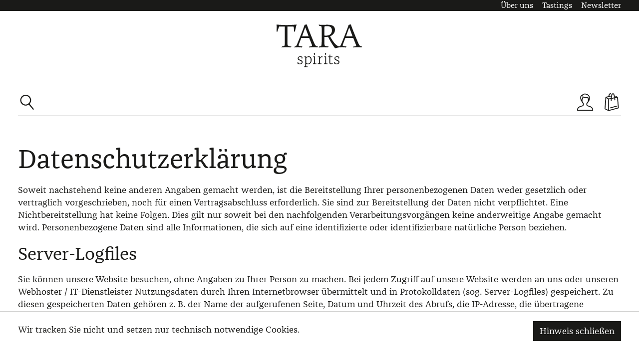

--- FILE ---
content_type: text/html; charset=UTF-8
request_url: https://store.tara-spirits.de/datenschutz/
body_size: 15379
content:

<!DOCTYPE html>

<html lang="de-DE"
      itemscope="itemscope"
      itemtype="https://schema.org/WebPage">

                            
    <head>
                                    <meta charset="utf-8">
            
                            <meta name="viewport"
                      content="width=device-width, initial-scale=1, shrink-to-fit=no">
            
                            <meta name="author"
                      content="">
                <meta name="robots"
                      content="index,follow">
                <meta name="revisit-after"
                      content="15 days">
                <meta name="keywords"
                      content="">
                <meta name="description"
                      content="">
            
                                                <meta property="og:url"
                          content="https://store.tara-spirits.de/datenschutz/">
                    <meta property="og:type"
                          content="website">
                    <meta property="og:site_name"
                          content="TARA Spirits Store">
                    <meta property="og:title"
                          content="Datenschutz">
                    <meta property="og:description"
                          content="">
                    <meta property="og:image"
                          content="https://store.tara-spirits.de/media/d3/64/eb/1619181397/tara-logo.svg?1619181397">

                    <meta name="twitter:card"
                          content="summary">
                    <meta name="twitter:site"
                          content="TARA Spirits Store">
                    <meta name="twitter:title"
                          content="Datenschutz">
                    <meta name="twitter:description"
                          content="">
                    <meta name="twitter:image"
                          content="https://store.tara-spirits.de/media/d3/64/eb/1619181397/tara-logo.svg?1619181397">
                            
                                <meta itemprop="copyrightHolder"
                      content="TARA Spirits Store">
                <meta itemprop="copyrightYear"
                      content="">
                <meta itemprop="isFamilyFriendly"
                      content="false">
                <meta itemprop="image"
                      content="https://store.tara-spirits.de/media/d3/64/eb/1619181397/tara-logo.svg?1619181397">
            

                
                                            <meta name="theme-color"
                      content="#fff">
                            
                                                
                    <link rel="shortcut icon"
                  href="https://store.tara-spirits.de/media/5e/7b/c0/1645024682/favicon.png?1645024682">
        
                            
                                    <link rel="canonical" href="https://store.tara-spirits.de/datenschutz/">
                    
                    <title itemprop="name">TARA Spirits / Datenschutz</title>
        
                                                                        <link rel="stylesheet"
                      href="https://store.tara-spirits.de/theme/bca0a5ecaacc89d4b0f9bcb84f7a56e1/css/all.css?1719390268">
                                    
                        <script>
        window.features = {"V6_5_0_0":true,"v6.5.0.0":true,"V6_6_0_0":true,"v6.6.0.0":true,"V6_7_0_0":false,"v6.7.0.0":false,"DISABLE_VUE_COMPAT":false,"disable.vue.compat":false,"ACCESSIBILITY_TWEAKS":false,"accessibility.tweaks":false,"ADMIN_VITE":false,"admin.vite":false};
    </script>
        
                                            
            <script>
            window.dataLayer = window.dataLayer || [];
            function gtag() { dataLayer.push(arguments); }

            (() => {
                const analyticsStorageEnabled = document.cookie.split(';').some((item) => item.trim().includes('google-analytics-enabled=1'));
                const adsEnabled = document.cookie.split(';').some((item) => item.trim().includes('google-ads-enabled=1'));

                // Always set a default consent for consent mode v2
                gtag('consent', 'default', {
                    'ad_user_data': adsEnabled ? 'granted' : 'denied',
                    'ad_storage': adsEnabled ? 'granted' : 'denied',
                    'ad_personalization': adsEnabled ? 'granted' : 'denied',
                    'analytics_storage': analyticsStorageEnabled ? 'granted' : 'denied'
                });
            })();
        </script>
            
                            
            
                
                                    <script>
                    window.useDefaultCookieConsent = true;
                </script>
                    
                                <script>
                window.activeNavigationId = '3931b9f4ecb94549822b87c1782d1e05';
                window.router = {
                    'frontend.cart.offcanvas': '/checkout/offcanvas',
                    'frontend.cookie.offcanvas': '/cookie/offcanvas',
                    'frontend.checkout.finish.page': '/checkout/finish',
                    'frontend.checkout.info': '/widgets/checkout/info',
                    'frontend.menu.offcanvas': '/widgets/menu/offcanvas',
                    'frontend.cms.page': '/widgets/cms',
                    'frontend.cms.navigation.page': '/widgets/cms/navigation',
                    'frontend.account.addressbook': '/widgets/account/address-book',
                    'frontend.country.country-data': '/country/country-state-data',
                    'frontend.app-system.generate-token': '/app-system/Placeholder/generate-token',
                    };
                window.salesChannelId = '176c9f2a6973422db054895097ce0a44';
            </script>
        
                                <script>
                
                window.breakpoints = {"xs":0,"sm":576,"md":768,"lg":992,"xl":1200,"xxl":1400};
            </script>
        
        
                                    
    
                            <script>
                window.themeAssetsPublicPath = 'https://store.tara-spirits.de/theme/5bd79ce0bcd34bd78db6f852d65217bb/assets/';
            </script>
        
                                                            <script>
                        window.themeJsPublicPath = 'https://store.tara-spirits.de/theme/bca0a5ecaacc89d4b0f9bcb84f7a56e1/js/';
                    </script>
                                            <script type="text/javascript" src="https://store.tara-spirits.de/theme/bca0a5ecaacc89d4b0f9bcb84f7a56e1/js/storefront/storefront.js?1719390268" defer></script>
                                            <script type="text/javascript" src="https://store.tara-spirits.de/theme/bca0a5ecaacc89d4b0f9bcb84f7a56e1/js/swag-pay-pal/swag-pay-pal.js?1719390268" defer></script>
                                            <script type="text/javascript" src="https://store.tara-spirits.de/theme/bca0a5ecaacc89d4b0f9bcb84f7a56e1/js/netzp-events6/netzp-events6.js?1719390268" defer></script>
                                            <script type="text/javascript" src="https://store.tara-spirits.de/theme/bca0a5ecaacc89d4b0f9bcb84f7a56e1/js/pickware-dhl/pickware-dhl.js?1719390268" defer></script>
                                                        

    
    
        </head>

    <body class="is-ctl-navigation is-act-index">

                        <noscript class="noscript-main">
                
    <div role="alert"
         class="alert alert-info alert-has-icon">
        
                    <div class="alert-content-container">
                                                    
                                    <div class="alert-content">
                                                    Um unseren Shop in vollem Umfang nutzen zu können, empfehlen wir Ihnen Javascript in Ihrem Browser zu aktivieren.
                                            </div>
                
                                                                </div>
            </div>
            </noscript>
        
            <header class="header-main">
                                    <div class="top-bar">
        <div class="container">
            <div class="row">
                <nav class="top-bar-nav col">

                    <nav class="top-bar-nav">
                                                                                    <div class="top-bar-nav-item">
                                    <a
                                       href="https://store.tara-spirits.de/ueber-uns/"
                                                                              title="Über uns">
                                        Über uns
                                    </a>
                                </div>
                                                                                                                <div class="top-bar-nav-item">
                                    <a
                                       href="https://store.tara-spirits.de/tastings/"
                                                                              title="Tastings">
                                        Tastings
                                    </a>
                                </div>
                                                                                                                <div class="top-bar-nav-item">
                                    <a
                                       href="https://store.tara-spirits.de/newsletter/"
                                                                              title="Newsletter">
                                        Newsletter
                                    </a>
                                </div>
                                                                        </nav>

                    

                </nav>
            </div>
        </div>
    </div>
    
    
    
                <div class="header-logo-main">
                    <a class="header-logo-main-link"
               href="/"
               title="Zur Startseite gehen">
                    
    <picture class="header-logo-picture">
                                                                    <img src="https://store.tara-spirits.de/media/d3/64/eb/1619181397/tara-logo.svg?1619181397"
                                     alt="Zur Startseite gehen"
                                     class="img-fluid header-logo-main-img">
                                                    
    </picture>

            </a>
            </div>
    
    <div class="container">
        <div class="header-nav-main pb-2 border-bottom">
            <div class="row g-0 align-items-center">

                                    <div class="col order-2 order-lg-1 header-search-toggle-col">
                        <div class="search-toggle">
                            <a class="btn header-actions-btn search-toggle-btn js-search-toggle-btn collapsed"
                                    data-bs-toggle="collapse"
                                    data-bs-target="#searchCollapse"
                                    aria-expanded="false"
                                    aria-controls="searchCollapse"
                                    aria-label="Suchen">
                                <span class="icon icon-search">
                        <?xml version="1.0" encoding="UTF-8"?>
<svg width="100%" height="100%" viewBox="0 0 24 24" version="1.1" xmlns="http://www.w3.org/2000/svg" xmlns:xlink="http://www.w3.org/1999/xlink">
    <title>Icons/search</title>
    <g id="Icons/search" stroke="none" stroke-width="1" fill="none" fill-rule="evenodd">
        <path d="M10.2727273,3.42 C13.28,3.42 16.13,6.26545455 16.13,9.27272727 C16.13,12.28 13.28,15.13 10.2727273,15.13 C7.26545455,15.13 4.42,12.28 4.42,9.27272727 C4.42,6.26545455 7.26545455,3.42 10.2727273,3.42 Z M15.6236364,14.1909091 C16.8181818,12.8945455 17.5454545,11.1672727 17.5454545,9.27272727 C17.5454545,5.26181818 14.2836364,2 10.2727273,2 C6.26181818,2 3,5.26181818 3,9.27272727 C3,13.2836364 6.26181818,16.5454545 10.2727273,16.5454545 C11.7345455,16.5454545 13.2963636,15.9136364 14.44,15.17 L19.68,21.58 C19.86,21.7909091 20.0127273,22 20.2727273,22 C20.4781818,22 20.6890909,21.9290909 20.8581818,21.7854545 C21.2436364,21.4618182 21.1954545,20.9854545 20.87,20.6 L15.6236364,14.1909091 Z" id="Fill" fill="currentColor"></path>
    </g>
</svg>
        </span>                            </a>
                        </div>
                    </div>
                
                                    <div class="col-lg-auto order-1 order-lg-2 pb-3 pb-lg-0">
                        <div class="nav-main">
                                                            
    <div class="main-navigation"
         id="mainNavigation"
         data-flyout-menu="true">
                                        <nav class="nav main-navigation-menu"
                        itemscope="itemscope"
                        itemtype="http://schema.org/SiteNavigationElement">
                        
                        
                                                    
                                                                        </nav>
                
        
    </div>
                                                    </div>
                    </div>
                
                                    <div class="col order-3 header-actions-col">
                        <div class="row g-0 justify-content-end">

                                                        <div class="col-auto">
                                <div class="account-menu">
                                        <div class="dropdown">
                    <button class="btn-icon account-menu-btn header-actions-btn"
                    type="button"
                    id="accountWidget"
                    data-offcanvas-account-menu="true"
                    data-bs-toggle="dropdown"
                    aria-haspopup="true"
                    aria-expanded="false"
                    aria-label="Ihr Konto"
                    title="Ihr Konto">
                <span class="icon icon-avatar">
                        <?xml version="1.0" encoding="UTF-8"?>
<svg width="100%" height="100%" viewBox="0 0 24 24" version="1.1" xmlns="http://www.w3.org/2000/svg" xmlns:xlink="http://www.w3.org/1999/xlink">
    <title>Icons/avatar</title>
    <g id="Icons/avatar" stroke="none" stroke-width="1" fill="none" fill-rule="evenodd">
        <path d="M2.424,22.7954911 C2.5332,21.5678911 2.9988,20.6882911 3.8928,19.9922911 C4.812,19.2746911 6.2016,18.7286911 8.5392,18.1694911 C9.3312,17.9762911 10.0104,17.1578911 10.2708,16.0778911 C10.5612,14.8706911 10.2324,13.7186911 9.39,12.9962911 C8.4852,12.2210911 8.478,10.8734911 8.4708,9.57029112 C8.4708,9.46229112 8.4696,9.35189112 8.4684,9.24149112 C8.9328,8.71229112 9.3792,7.71989112 9.5376,6.41669112 C10.236,6.70349112 11.2044,6.90989112 12.4608,7.04189112 C13.35,7.13549112 14.3544,7.18829112 15.378,7.19429112 C15.5844,7.59029112 15.9108,8.80949112 15.8172,10.1546911 C15.756,11.0306911 15.4968,12.2342911 14.6076,12.9974911 C13.7472,13.7354911 13.4028,14.8802911 13.6872,16.0622911 C13.944,17.1278911 14.6556,17.9738911 15.4584,18.1694911 C17.796,18.7310911 19.1844,19.2746911 20.1048,19.9922911 C20.9988,20.6882911 21.4656,21.5678911 21.5736,22.7954911 L2.424,22.7954911 Z M6.9084,5.12429112 C7.1856,4.49069112 7.6596,4.19549112 8.3988,4.19549112 C8.6844,4.19549112 8.9316,3.99389112 8.9868,3.71309112 C9.1776,2.75669112 10.4064,2.36909112 11.4936,2.32469112 C13.674,2.23589112 16.3344,3.33989112 16.9704,5.55989112 C17.31,6.75269112 17.3244,7.88789112 17.0052,8.98469112 C16.9428,8.19509112 16.782,7.49909112 16.6092,7.02989112 C16.4448,6.58589112 16.1616,5.99549112 15.5988,5.99549112 C12.5172,5.99549112 10.0356,5.58389112 9.4236,4.97069112 C9.252,4.79909112 8.994,4.74749112 8.7696,4.84109112 C8.5452,4.93469112 8.3988,5.15309112 8.3988,5.39549112 C8.3988,7.03109112 7.8552,8.23229112 7.488,8.52869112 C7.3428,8.64509112 7.2612,8.82269112 7.2648,9.00869112 C7.2684,9.15869112 7.2696,9.31229112 7.2708,9.47189112 C6.6552,7.92389112 6.4548,6.15989112 6.9096,5.12429112 L6.9084,5.12429112 Z M20.8428,19.0454911 C19.5072,18.0050911 17.514,17.4278911 15.7392,17.0006911 C15.4296,16.9262911 15.0156,16.4498911 14.8548,15.7802911 C14.7696,15.4262911 14.652,14.5394911 15.39,13.9070911 C15.918,13.4558911 16.29,12.9014911 16.5468,12.3002911 C17.4936,11.1290911 18.0912,9.89549112 18.324,8.63069112 C18.5244,7.53989112 18.4572,6.39509112 18.1236,5.22989112 C17.7432,3.89789112 16.8048,2.79629112 15.4104,2.04269112 C14.2296,1.40549112 12.786,1.07069112 11.4456,1.12589112 C10.5564,1.16189112 9.7608,1.36709112 9.1452,1.71869112 C8.574,2.04509112 8.1672,2.49149112 7.9476,3.02429112 C6.9648,3.15389112 6.2148,3.71789112 5.8092,4.64309112 C5.3628,5.66189112 5.3412,7.08989112 5.748,8.66429112 C6.114,10.0814911 6.774,11.3978911 7.5684,12.3014911 C7.7604,12.8978911 8.0796,13.4546911 8.6088,13.9082911 C9.3396,14.5346911 9.1728,15.5138911 9.1044,15.7970911 C8.9448,16.4630911 8.5488,16.9310911 8.2596,17.0006911 C6.486,17.4278911 4.4928,18.0038911 3.156,19.0454911 C1.8396,20.0702911 1.2,21.4934911 1.2,23.3954911 C1.2,23.7254911 1.4688,23.9954911 1.8,23.9954911 L22.2,23.9954911 C22.5312,23.9954911 22.8,23.7254911 22.8,23.3954911 C22.8,21.4934911 22.1616,20.0714911 20.844,19.0454911 L20.8428,19.0454911 Z" id="Fill-1" fill="currentColor"></path>
    </g>
</svg>
        </span>            </button>
        
                    <div class="dropdown-menu dropdown-menu-end account-menu-dropdown js-account-menu-dropdown"
                 aria-labelledby="accountWidget">
                

        
            <div class="offcanvas-header">
                <button class="btn btn-dark btn-block offcanvas-close js-offcanvas-close sticky-top">
                                <span class="icon icon-x icon-sm">
                        <svg xmlns="http://www.w3.org/2000/svg" xmlns:xlink="http://www.w3.org/1999/xlink" width="24" height="24" viewBox="0 0 24 24"><defs><path d="m10.5858 12-7.293-7.2929c-.3904-.3905-.3904-1.0237 0-1.4142.3906-.3905 1.0238-.3905 1.4143 0L12 10.5858l7.2929-7.293c.3905-.3904 1.0237-.3904 1.4142 0 .3905.3906.3905 1.0238 0 1.4143L13.4142 12l7.293 7.2929c.3904.3905.3904 1.0237 0 1.4142-.3906.3905-1.0238.3905-1.4143 0L12 13.4142l-7.2929 7.293c-.3905.3904-1.0237.3904-1.4142 0-.3905-.3906-.3905-1.0238 0-1.4143L10.5858 12z" id="icons-default-x" /></defs><use xlink:href="#icons-default-x" fill="#758CA3" fill-rule="evenodd" /></svg>
        </span>                    
                                Menü schließen
                    
    </button>
        </div>
    
            <div class="offcanvas-body">
                <div class="account-menu">
                                    <div class="dropdown-header account-menu-header">
                    Ihr Konto
                </div>
                    
                                    <div class="account-menu-login">
                                            <a href="/account/login"
                           title="Anmelden"
                           class="btn btn-primary account-menu-login-button">
                            Anmelden
                        </a>
                    
                                            <div class="account-menu-register">
                            oder <a href="/account/login"
                                                                            title="Registrieren">registrieren</a>
                        </div>
                                    </div>
                    
                    <div class="account-menu-links">
                    <div class="header-account-menu">
        <div class="card account-menu-inner">
                                        
                                                <div class="list-group list-group-flush account-aside-list-group">
                                                                                    <a href="/account"
                                   title="Übersicht"
                                   class="list-group-item list-group-item-action account-aside-item">
                                    Übersicht
                                </a>
                            
                                                            <a href="/account/profile"
                                   title="Persönliches Profil"
                                   class="list-group-item list-group-item-action account-aside-item">
                                    Persönliches Profil
                                </a>
                            
                                                            <a href="/account/address"
                                   title="Adressen"
                                   class="list-group-item list-group-item-action account-aside-item">
                                    Adressen
                                </a>
                            
                                                            <a href="/account/payment"
                                   title="Zahlungsarten"
                                   class="list-group-item list-group-item-action account-aside-item">
                                    Zahlungsarten
                                </a>
                            
                                                            <a href="/account/order"
                                   title="Bestellungen"
                                   class="list-group-item list-group-item-action account-aside-item">
                                    Bestellungen
                                </a>
                                                                        </div>
                            
                                                </div>
    </div>
            </div>
            </div>
        </div>
                </div>
        

    </div>
                                </div>
                            </div>
                        

                                                        <div class="col-auto">
                                <div
                                    class="header-cart"
                                    data-off-canvas-cart="true"
                                >
                                    <a class="btn header-cart-btn header-actions-btn"
                                       href="/checkout/cart"
                                       data-cart-widget="true"
                                       title="Warenkorb"
                                       aria-label="Warenkorb">
                                            <span class="header-cart-icon">
        <span class="icon icon-bag">
                        <?xml version="1.0" encoding="UTF-8"?>
<svg width="100%" height="100%" viewBox="0 0 24 24" version="1.1" xmlns="http://www.w3.org/2000/svg" xmlns:xlink="http://www.w3.org/1999/xlink">
    <title>Icons/bag</title>
    <g id="Icons/bag" stroke="none" stroke-width="1" fill="none" fill-rule="evenodd">
        <g id="Bag" transform="translate(2.000000, 0.000000)" fill="currentColor">
            <path d="M5.95865888,22.4058639 L5.95865888,8.21652561 L8.35256075,7.73863402 C8.30251402,9.07839477 8.33111215,10.0686527 8.33230374,10.1245256 C8.34183645,10.4466864 8.60636916,10.7010864 8.92690654,10.7010864 L8.94478037,10.7010864 C9.27365888,10.6915761 9.53223364,10.4169667 9.52270093,10.0888621 C9.52270093,10.0745966 9.48933645,8.95238355 9.55487383,7.49849944 L12.9354112,6.8256471 C13.0641028,8.02394243 13.1093832,8.93336299 13.1093832,8.94643963 C13.1248738,9.2745443 13.4037056,9.52775551 13.7313925,9.51230131 C14.0614626,9.4968471 14.3164626,9.2186714 14.2997804,8.89056673 C14.2973972,8.83350505 14.2497336,7.86345645 14.1091262,6.59145645 L16.7413458,6.06601346 L17.8364159,19.1747462 L5.95985047,22.4058639 L5.95865888,22.4058639 Z M2.30405607,6.40957234 L4.76707009,8.04771813 L4.76707009,22.222791 L1.22090187,20.4526901 L2.30405607,6.40838355 L2.30405607,6.40957234 Z M10.8858785,1.40835364 C11.0753411,1.2133929 11.2242897,1.19080598 11.3208084,1.19080598 C11.4173271,1.19080598 11.6794766,1.38457794 11.9773738,2.11686953 C12.2395234,2.76594617 12.4730748,3.68368822 12.6673037,4.84632 C12.7113925,5.11260785 12.7519065,5.3788957 12.7888458,5.6416172 L9.62994393,6.27167327 C9.90043458,2.88601346 10.5331682,1.77093308 10.8858785,1.40835364 L10.8858785,1.40835364 Z M19.0637523,19.5670452 L17.8721636,5.30162467 C17.8554813,5.09834243 17.7339393,4.91289196 17.5468598,4.81897794 L15.1636822,3.6301929 C14.8681682,3.48397234 14.5118832,3.60285084 14.3629346,3.89648075 C14.2163692,4.19011065 14.3343364,4.54793495 14.6298505,4.69415551 L15.4615794,5.10785271 L13.9613692,5.40742654 C13.9268131,5.16134804 13.8874907,4.91051439 13.845785,4.65968075 C13.315528,1.48205832 12.5123972,0.00202093458 11.322,0.00202093458 C10.8465561,0.00202093458 10.3997103,0.201736822 10.0327009,0.579770467 C9.19501402,1.44045084 8.67548131,3.2723686 8.44431308,6.17894804 C8.43478037,6.29188262 8.42763084,6.40243963 8.41928972,6.51299664 L5.49036449,7.09787888 L3.28235047,5.62972935 L7.87711682,4.61094056 C8.19884579,4.53961346 8.40141589,4.22220785 8.32992056,3.90123589 C8.25842523,3.58026393 7.94027103,3.37935925 7.61854206,3.44949757 L6.39716355,3.72054056 C6.72604206,2.12162467 7.21340187,1.1896172 7.74723364,1.1896172 C7.81157944,1.1896172 7.94265421,1.27520972 8.10113551,1.5153443 C8.28225701,1.78995364 8.65164953,1.86603589 8.92571495,1.68534056 C9.19978037,1.50464523 9.27723364,1.13612187 9.09611215,0.862701308 C8.62662617,0.14943028 8.10351869,0.000832149533 7.74604206,0.000832149533 C7.1991028,0.000832149533 6.42457009,0.26474243 5.83473364,1.51891065 C5.54398598,2.13826766 5.30685981,2.97160598 5.13050467,3.99990505 L1.65821495,4.76904897 C1.42466355,4.82135551 1.24592523,5.0056172 1.20183645,5.24099664 C1.19826168,5.26120598 1.1958785,5.28260411 1.19349533,5.30281346 L0.00190654206,20.7570191 C-0.0171588785,20.9983424 0.112724299,21.2265892 0.329593458,21.3359574 L5.0959486,23.7135275 C5.17935981,23.755135 5.27111215,23.7753443 5.36286449,23.7753443 C5.41529439,23.7753443 5.4677243,23.7682116 5.52015421,23.755135 L18.6276308,20.1887798 C18.905271,20.1126976 19.0899673,19.8499761 19.0649439,19.5646677 L19.0637523,19.5670452 Z" id="Fill-2"></path>
            <path d="M7.78085399,20.1869159 C7.51803727,20.1869159 7.27692101,20.0158376 7.20096939,19.7526403 C7.10934521,19.4344109 7.29500473,19.1054143 7.61448377,19.0144916 L16.0523472,16.6217889 C16.3742374,16.5296698 16.7069779,16.7151043 16.7986021,17.0297447 C16.8914318,17.3479741 16.7045667,17.6793635 16.3850877,17.7702862 L7.94601863,20.1629889 C7.89056189,20.1785414 7.83510515,20.1857195 7.77964841,20.1857195 L7.78085399,20.1869159 Z" id="Fill-1"></path>
        </g>
    </g>
</svg>
        </span>    </span>
                                            </a>
                                </div>
                            </div>
                        

                        </div>
                    </div>
                            </div>
            <div class="row g-0 align-items-center">
                                    <div class="col header-search-col">
                        
    <div class="collapse"
         id="searchCollapse">
        <div class="header-search">
                            <form action="/search"
                      method="get"
                      data-search-widget="true"
                      data-search-widget-options="{&quot;searchWidgetMinChars&quot;:3}"
                      data-url="/suggest?search="
                      class="header-search-form">
                                            <div class="input-group">
                                                            <input type="search"
                                       name="search"
                                       class="form-control header-search-input"
                                       autocomplete="off"
                                       autocapitalize="off"
                                       placeholder="Suchbegriff eingeben ..."
                                       aria-label="Suchbegriff eingeben ..."
                                       value=""
                                >
                            
                                <div class="input-group-append">
        <button type="submit"
                class="btn header-search-btn"
                aria-label="Suchen">
        <span class="header-search-icon">
            <span class="icon icon-search">
                        <?xml version="1.0" encoding="UTF-8"?>
<svg width="100%" height="100%" viewBox="0 0 24 24" version="1.1" xmlns="http://www.w3.org/2000/svg" xmlns:xlink="http://www.w3.org/1999/xlink">
    <title>Icons/search</title>
    <g id="Icons/search" stroke="none" stroke-width="1" fill="none" fill-rule="evenodd">
        <path d="M10.2727273,3.42 C13.28,3.42 16.13,6.26545455 16.13,9.27272727 C16.13,12.28 13.28,15.13 10.2727273,15.13 C7.26545455,15.13 4.42,12.28 4.42,9.27272727 C4.42,6.26545455 7.26545455,3.42 10.2727273,3.42 Z M15.6236364,14.1909091 C16.8181818,12.8945455 17.5454545,11.1672727 17.5454545,9.27272727 C17.5454545,5.26181818 14.2836364,2 10.2727273,2 C6.26181818,2 3,5.26181818 3,9.27272727 C3,13.2836364 6.26181818,16.5454545 10.2727273,16.5454545 C11.7345455,16.5454545 13.2963636,15.9136364 14.44,15.17 L19.68,21.58 C19.86,21.7909091 20.0127273,22 20.2727273,22 C20.4781818,22 20.6890909,21.9290909 20.8581818,21.7854545 C21.2436364,21.4618182 21.1954545,20.9854545 20.87,20.6 L15.6236364,14.1909091 Z" id="Fill" fill="currentColor"></path>
    </g>
</svg>
        </span>        </span>
        </button>
    </div>
                        </div>
                                    </form>
                    </div>
    </div>
                    </div>
                            </div>
        </div>
    </div>

            </header>

        
        
                    <main class="content-main">
                                    <div class="flashbags container">
                                            </div>
                
                    <div class="container-main">
        
                                                                    <div class="cms-page">
                                            
    <div class="cms-sections">
                                            
            
            
            
                                        
                                    
                            <div class="cms-section  pos-0 cms-section-default"
                     style="">

                                <div class="cms-section-default boxed">
                                    
                
    
    
    
    
    
            
    
                
            
    <div class="cms-block  pos-0 cms-block-text"
         style="">
                            
                    <div class="cms-block-container"
                 style="">
                                    <div class="cms-block-container-row row cms-row ">
                                
    <div class="col-12" data-cms-element-id="0ad4ab30002b436e9cd9cb4acef87809">
                        
    <div class="cms-element-text">
                                                        <h1>Datenschutzerklärung</h1>
<p>Soweit nachstehend keine anderen Angaben gemacht werden, ist die Bereitstellung Ihrer personenbezogenen Daten weder gesetzlich oder vertraglich vorgeschrieben, noch für einen Vertragsabschluss erforderlich. Sie sind zur Bereitstellung der Daten nicht verpflichtet. Eine Nichtbereitstellung hat keine Folgen. Dies gilt nur soweit bei den nachfolgenden Verarbeitungsvorgängen keine anderweitige Angabe gemacht wird. Personenbezogene Daten sind alle Informationen, die sich auf eine identifizierte oder identifizierbare natürliche Person beziehen.</p>
<h2>Server-Logfiles</h2>
<p>Sie können unsere Website besuchen, ohne Angaben zu Ihrer Person zu machen. Bei jedem Zugriff auf unsere Website werden an uns oder unseren Webhoster / IT-Dienstleister Nutzungsdaten durch Ihren Internetbrowser übermittelt und in Protokolldaten (sog. Server-Logfiles) gespeichert. Zu diesen gespeicherten Daten gehören z. B. der Name der aufgerufenen Seite, Datum und Uhrzeit des Abrufs, die IP-Adresse, die übertragene Datenmenge und der anfragende Provider. Die Verarbeitung erfolgt auf Grundlage des Art. 6 Abs. 1 lit. f DSGVO aus unserem überwiegenden berechtigten Interesse an der Gewährleistung eines störungsfreien Betriebs unserer Website sowie zur Verbesserung unseres Angebotes.</p>
<h2>Kontakt</h2>
<h3>Verantwortlicher für die Datenverarbeitung</h3>
<p>Randolph Kunis (Inhaber)<br />
TARA Spirits</p>
<p>Rindermarkt 16<br />
D-80331 München
</p>
<p>Telefon: ‭+49 89 23 88 77 81‬<br />
E-Mail: info@tara-spirits.de</p>
<h3>Initiativ-Kontaktaufnahme des Kunden per E-Mail</h3>
<p>Wenn Sie per E-Mail initiativ mit uns in Geschäftskontakt treten, erheben wir Ihre personenbezogenen Daten (Name, E-Mail-Adresse, Nachrichtentext) nur in dem von Ihnen zur Verfügung gestellten Umfang. Die Datenverarbeitung dient der Bearbeitung und Beantwortung Ihrer Kontaktanfrage.</p>
<p>Wenn die Kontaktaufnahme der Durchführung vorvertraglichen Maßnahmen (bspw. Beratung bei Kaufinteresse, Angebotserstellung) dient oder einen bereits zwischen Ihnen und uns geschlossenen Vertrag betrifft, erfolgt diese Datenverarbeitung auf Grundlage des Art. 6 Abs. 1 lit. b DSGVO.</p>
<p>Bei Kontaktaufnahme aus anderen Gründen erfolgt diese Datenverarbeitung auf Grundlage des Art. 6 Abs. 1 lit. f DSGVO aus unserem überwiegenden berechtigten Interesse an der Bearbeitung und Beantwortung Ihrer Anfrage. In diesem Fall haben Sie das Recht, aus Gründen, die sich aus Ihrer besonderen Situation ergeben, jederzeit dieser auf Art. 6 Abs. 1 lit. f DSGVO beruhenden Verarbeitungen Sie betreffender personenbezogener Daten zu widersprechen.</p>
<p>Ihre E-Mail-Adresse nutzen wir nur zur Bearbeitung Ihrer Anfrage. Ihre Daten werden anschließend unter Beachtung gesetzlicher Aufbewahrungsfristen gelöscht, sofern Sie der weitergehenden Verarbeitung und Nutzung nicht zugestimmt haben.</p>
<h2>Kundenkonto und Bestellungen</h2>
<h3>Kundenkonto</h3>
<p>Bei der Eröffnung eines Kundenkontos erheben wir Ihre personenbezogenen Daten in dem dort angegebenen Umfang. Die Datenverarbeitung dient dem Zweck, Ihr Einkaufserlebnis zu verbessern und die Bestellabwicklung zu vereinfachen. Die Verarbeitung erfolgt auf Grundlage des Art. 6 Abs. 1 lit. a DSGVO mit Ihrer Einwilligung. Sie können Ihre Einwilligung jederzeit durch Mitteilung an uns widerrufen, ohne dass die Rechtmäßigkeit der aufgrund der Einwilligung bis zum Widerruf erfolgten Verarbeitung berührt wird. Ihr Kundenkonto wird anschließend gelöscht.</p>
<h3>Erhebung, Verarbeitung und Weitergabe personenbezogener Daten bei Bestellungen</h3>
<p>Bei der Bestellung erheben und verarbeiten wir Ihre personenbezogenen Daten nur, soweit dies zur Erfüllung und Abwicklung Ihrer Bestellung sowie zur Bearbeitung Ihrer Anfragen erforderlich ist. Die Bereitstellung der Daten ist für den Vertragsschluss erforderlich. Eine Nichtbereitstellung hat zur Folge, dass kein Vertrag geschlossen werden kann. Die Verarbeitung erfolgt auf Grundlage des Art. 6 Abs. 1 lit. b DSGVO und ist für die Erfüllung eines Vertrags mit Ihnen erforderlich. 
  
  Eine Weitergabe Ihrer Daten erfolgt dabei beispielsweise an die von Ihnen gewählten Versandunternehmen und Dropshipping-Anbieter, Zahlungsdienstleister, Diensteanbieter für die Bestellabwicklung und IT-Dienstleister. In allen Fällen beachten wir strikt die gesetzlichen Vorgaben. Der Umfang der Datenübermittlung beschränkt sich auf ein Mindestmaß.</p>
<h2>Newsletter</h2><p>Wir bieten Ihnen auf unserer Website die Möglichkeit, unseren Newsletter zu abonnieren. Hierfür verwenden wir Newsletter2Go bzw. Brevo, einen Dienst der Sendinblue GmbH, Köpenicker Str. 126, 10179 Berlin.</p><p>Wenn Sie sich für unseren Newsletter anmelden, wird die von Ihnen eingegebene E-Mail-Adresse an Sendinblue übermittelt und dort gespeichert. Sendinblue verwendet diese Informationen zum Versand der Newsletter in unserem Auftrag. <span style="letter-spacing:0px;">Die Verarbeitung Ihrer Daten erfolgt auf Grundlage Ihrer Einwilligung gemäß Art. 6 Abs. 1 lit. a DSGVO. Sie können Ihre Einwilligung jederzeit widerrufen, indem Sie den Newsletter abbestellen. Einen Link zur Abbestellung finden Sie in jedem Newsletter.

Weitere Informationen zum Datenschutz von Sendinblue finden Sie unter </span><a href="https://www.brevo.com/de/legal/privacypolicy/" target="_blank" rel="noreferrer noopener">https://www.brevo.com/de/legal/privacypolicy/</a></p>
<h2>Versanddienstleister und Warenwirtschaft</h2>
<h3>Weitergabe der E-Mail-Adresse an Versandunternehmen zur Information über den Versandstatus</h3>
<p>Wir geben Ihre E-Mail-Adresse im Rahmen der Vertragsabwicklung an das Transportunternehmen weiter, sofern Sie dem ausdrücklich im Bestellvorgang zugestimmt haben. Die Weitergabe dient dem Zweck, Sie per E-Mail über den Versandstatus zu informieren. Die Verarbeitung erfolgt auf Grundlage des Art. 6 Abs. 1 lit. a DSGVO mit Ihrer Einwilligung. Sie können die Einwilligung jederzeit durch Mitteilung an uns oder das Transportunternehmen widerrufen, ohne dass die Rechtmäßigkeit der aufgrund der Einwilligung bis zum Widerruf erfolgten Verarbeitung berührt wird.</p>
<h3>Nutzung eines externen Warenwirtschaftssystems</h3>
<p>Wir verwenden zur Vertragsabwicklung ein Warenwirtschaftssystem im Rahmen einer Auftragsverarbeitung. Dazu werden Ihre im Rahmen der Bestellung erhobenen personenbezogenen Daten übermittelt an die eurosoft Informationstechnologie GmbH, Gewerbepark Grüner Weg 34, 59269 Beckum.</p>
<h2>Zahlungsdienstleister</h2>
<h3>Verwendung von PayPal</h3>
<p>Alle PayPal-Transaktionen unterliegen der PayPal-Datenschutzerklärung. Diese finden Sie unter <a href="https://www.paypal.com/de/webapps/mpp/ua/privacy-full">https://www.paypal.com/de/webapps/mpp/ua/privacy-full</a></p>
<h2>Cookies</h2>
<p>Unsere Website verwendet Cookies. Cookies sind kleine Textdateien, die im Internetbrowser bzw. vom Internetbrowser auf dem Computersystem eines Nutzers gespeichert werden. Ruft ein Nutzer eine Website auf, so kann ein Cookie auf dem Betriebssystem des Nutzers gespeichert werden. Dieser Cookie enthält eine charakteristische Zeichenfolge, die eine eindeutige Identifizierung des Browsers beim erneuten Aufrufen der Website ermöglicht.</p>
<p>Cookies werden auf Ihrem Rechner gespeichert. Daher haben Sie die volle Kontrolle über die Verwendung von Cookies. Durch die Auswahl entsprechender technischer Einstellungen in Ihrem Internetbrowser können Sie vor dem Setzen von Cookies benachrichtigt werden und über die Annahme einzeln entscheiden sowie die Speicherung der Cookies und Übermittlung der enthaltenen Daten verhindern. Bereits gespeicherte Cookies können jederzeit gelöscht werden. Wir weisen Sie jedoch darauf hin, dass Sie dann gegebenenfalls nicht sämtliche Funktionen dieser Website vollumfänglich werden nutzen können.</p>
<p>Unter den nachstehenden Links können Sie sich informieren, wie Sie die Cookies bei den wichtigsten Browsern verwalten (u. a. auch deaktivieren) können:</p>
<p>Chrome: <a target="_blank" href="https://support.google.com/accounts/answer/61416?hl=de" rel="noreferrer noopener">https://support.google.com/accounts/answer/61416?hl=de</a><br />
  Internet Explorer: <a target="_blank" href="https://support.microsoft.com/de-de/help/17442/windows-internet-explorer-delete-manage-cookies" rel="noreferrer noopener">https://support.microsoft.com/de-de/help/17442/windows-internet-explorer-delete-manage-cookies<br />
  </a>Mozilla Firefox: <a target="_blank" href="https://support.mozilla.org/de/kb/cookies-erlauben-und-ablehnen" rel="noreferrer noopener">https://support.mozilla.org/de/kb/cookies-erlauben-und-ablehnen<br />
</a>Safari: <a target="_blank" href="https://support.apple.com/de-de/guide/safari/manage-cookies-and-website-data-sfri11471/mac" rel="noreferrer noopener">https://support.apple.com/de-de/guide/safari/manage-cookies-and-website-data-sfri11471/mac</a></p>
<h3>Technisch notwendige Cookies</h3>
<p>Soweit nachstehend in der Datenschutzerklärung keine anderen Angaben gemacht werden, setzen wir nur diese technisch notwendigen Cookies zu dem Zweck ein, unser Angebot nutzerfreundlicher, effektiver und sicherer zu machen. Des Weiteren ermöglichen Cookies unseren Systemen, Ihren Browser auch nach einem Seitenwechsel zu erkennen und Ihnen Services anzubieten. Einige Funktionen unserer Internetseite können ohne den Einsatz von Cookies nicht angeboten werden. Für diese ist es erforderlich, dass der Browser auch nach einem Seitenwechsel wiedererkannt wird.</p>
<p>Die Nutzung von Cookies oder vergleichbarer Technologien erfolgt auf Grundlage des § 25 Abs. 2 TTDSG. Die Verarbeitung Ihrer personenbezogenen Daten erfolgt auf Grundlage des Art. 6 Abs. 1 lit. f DSGVO aus unserem überwiegenden berechtigten Interesse an der Gewährleistung der optimalen Funktionalität der Website sowie einer nutzerfreundlichen und effektiven Gestaltung unseres Angebots.</p>
<p>Sie haben das Recht aus Gründen, die sich aus Ihrer besonderen Situation ergeben, jederzeit dieser Verarbeitungen Sie betreffender personenbezogener Daten zu widersprechen.</p>
<h2>Kommunikation </h2>
<h3>Nutzung von Zoom</h3>
<p>Wir nutzen zur Durchführung unserer Online-Tastings im Rahmen eines Auftrags­verarbeitungs­vertrages das Videokonferenz-Tool Zoom der Zoom Video Communications, Inc. (55 Almaden Boulevard, San Jose, CA 95113, USA; „Zoom“).</p>
<p>Die Teilnahme an unseren Online-Tastings kann über die Zoom-App (nach Download auf der Webseite des Anbieters) oder über die Browser-Version auf der Webseite des Anbieters erfolgen. Für die Teilnahme an unseren Online-Tastings ist es also erforderlich, zumindest einmalig die Webseite des Anbieters Zoom zu besuchen. Für die dort stattfindende Verarbeitung Ihrer Daten ist Zoom verantwortlich.</p>
<p>Für die im Zusammenhang mit der Durchführung unserer Online-Seminare stattfindende Verarbeitung Ihrer personenbezogenen Daten sind wir verantwortlich. Diese Datenverarbeitung dient dem Zweck, unser Online-Seminar durchzuführen sowie vor- und nachzubereiten.<br />
  Zu diesem Zweck erheben und verarbeiten wir folgende Ihrer personenbezogenen Daten: Name, E-Mail-Adresse, Passwort (soweit kein Single-Sign-On verwendet wurde), IP-Adresse, Informationen zum verwendeten Gerät, Datum/Uhrzeit des Online-Tastings sowie bei Telefoneinwahl die ein- und ausgehende Rufnummer und das Land. Die Bereitstellung dieser Daten ist für die Erfüllung des zwischen Ihnen und uns geschlossenen Vertrages über die Erbringung des Online-Tastings erforderlich. Die Nichtbereitstellung dieser Daten hat zur Folge, dass Sie nicht an unserem Online-Tasting teilnehmen können.</p>
<p>Darüber hinaus erheben und verarbeiten wir von Ihnen während des Online-Tastings gemachte Texteingaben sowie Video- und Audioübertragungen Ihres Geräts. Sie können Ihre Kamera und Ihr Mikrofon vor dem Betreten des Online-Tastings und jederzeit während des Online-Tastings deaktivieren. Hierüber findet dann keine Datenerhebung statt. Falls Sie weder über die Chat-, Kamera- oder Audiofunktion Daten bereitstellen wollen, ist keine aktive Teilnahme am Online-Tasting oder Kommunikation mit anderen Teilnehmer*innen möglich.</p>
<p>Soweit wir unsere Online-Tastings zu Nachbereitungszwecken, insbesondere zum nachträglichen Bereitstellen für die jeweiligen Teilnehmer*innen, aufzeichnen, werden Sie hierüber gesondert vor Beginn des Online-Tastings informiert. Sie erkennen eine Aufnahme zudem an der Kennzeichnung während des Online-Tastings. Bei einer Aufzeichnung werden Ihr Name, ggf. gemachte Texteingaben im Chat sowie Video-/Audioübertragungen Ihres Geräts gespeichert und ggf. im Nachgang an die jeweiligen Teilnehmer*innen des Online-Tastings übermittelt.</p>
<p>Die bei der Durchführung unserer Online-Tastings erhobenen Daten werden im Rahmen des Auftrags­verarbeitungs­vertrages an Zoom und damit in die USA übermittelt. Für die USA ist kein Angemessenheitsbeschluss der EU-Kommission vorhanden. Die Datenübermittlung erfolgt u. a. auf Grundlage von Standardvertragsklauseln als geeignete Garantien für den Schutz der personenbezogenen Daten, einsehbar unter: <a target="_blank" href="https://zoom.us/docs/doc/Zoom_GLOBAL_DPA.pdf" rel="noreferrer noopener">https://zoom.us/docs/doc/Zoom_GLOBAL_DPA.pdf</a><br />
Die Verarbeitung erfolgt auf Grundlage des Art. 6 Abs. 1 lit. b DSGVO und ist für die Erfüllung eines Vertrags mit Ihnen erforderlich.</p>
<p>Nähere Informationen zur Datenverarbeitung bei Nutzung von Zoom finden Sie unter: <a target="_blank" href="https://zoom.us/de-de/privacy.html" rel="noreferrer noopener">https://zoom.us/de-de/privacy.html</a></p>
<h2>Betroffenenrechte und Speicherdauer</h2>
<h3>Dauer der Speicherung</h3>
<p>Nach vollständiger Vertragsabwicklung werden die Daten zunächst für die Dauer der Gewährleistungsfrist, danach unter Berücksichtigung gesetzlicher, insbesondere steuer- und handelsrechtlicher Aufbewahrungsfristen gespeichert und dann nach Fristablauf gelöscht, sofern Sie der weitergehenden Verarbeitung und Nutzung nicht zugestimmt haben.</p>
<h3>Rechte der betroffenen Person</h3>
<p>Ihnen stehen bei Vorliegen der gesetzlichen Voraussetzungen folgende Rechte nach Art. 15 bis 20 DSGVO zu: Recht auf Auskunft, auf Berichtigung, auf Löschung, auf Einschränkung der Verarbeitung, auf Datenübertragbarkeit. Außerdem steht Ihnen nach Art. 21 Abs. 1 DSGVO ein Widerspruchsrecht gegen die Verarbeitungen zu, die auf Art. 6 Abs. 1 f DSGVO beruhen, sowie gegen die Verarbeitung zum Zwecke von Direktwerbung.</p>
<h3>Beschwerderecht bei der Aufsichtsbehörde</h3>
<p>Sie haben gemäß Art. 77 DSGVO das Recht, sich bei der Aufsichtsbehörde zu beschweren, wenn Sie der Ansicht sind, dass die Verarbeitung Ihrer personenbezogenen Daten nicht rechtmäßig erfolgt.</p>
<p>Eine Beschwerde können Sie unter anderem bei der für uns zuständigen Aufsichtsbehörde einlegen, die Sie unter folgenden Kontaktdaten erreichen:</p>
<p>Bayerisches Landesamt für Datenschutzaufsicht (BayLDA)<br />
  Promenade 18<br />
  91522 Ansbach<br />
  Tel.: +49 981 1800930<br />
  Fax: +49 981 180093800<br />
E-Mail: poststelle@lda.bayern.de</p>
<h3>Widerspruchsrecht</h3>
<p>Beruhen die hier aufgeführten personenbezogenen Datenverarbeitungen auf Grundlage unseres berechtigten Interesses nach Art. 6 Abs. 1 lit. f DSGVO, haben Sie das Recht aus Gründen, die sich aus Ihrer besonderen Situation ergeben, jederzeit diesen Verarbeitungen mit Wirkung für die Zukunft zu widersprechen.</p>
<p>Nach erfolgtem Widerspruch wird die Verarbeitung der betroffenen Daten beendet, es sei denn, wir können zwingende schutzwürdige Gründe für die Verarbeitung nachweisen, die Ihren Interessen, Rechten und Freiheiten überwiegen, oder wenn die Verarbeitung der Geltendmachung, Ausübung oder Verteidigung von Rechtsansprüchen dient.</p>
<p>Letzte Aktualisierung: 02.03.2022<br />
  <br />
</p>

                                        </div>
            </div>
                    </div>
                            </div>
            </div>
                        </div>
                </div>
                        </div>
                                    </div>
            

    </div>
            </main>
        
            <footer class="footer-main">
                        <div class="footer-rows-container container">

                    <div class="footer-row">
                <div class="row">

                                            <div class="footer-col col-md-6 col-lg-12 col-xl-3">
                            <h3>Kontakt</h3>
                        </div>
                        <div class="footer-col col-md-6 col-lg-4 col-xl-3">
                            TARA Spirits<br />Rindermarkt 16<br />D-80331 München
                        </div>
                        <div class="footer-col col-md-6 col-lg-4 col-xl-3">
                            Öffnungszeiten<br />Montag – Freitag 10–19 Uhr<br />Samstag 10–18 Uhr
                        </div>
                        <div class="footer-col col-md-6 col-lg-4 col-xl-3">
                            Kontakt<br>
                            <a href="mailto:info@tara-spirits.de">info@tara-spirits.de</a><br /><a href="tel:004989265118">‭+49 89 26 51 18‬</a>
                        </div>
                                    
                </div>
            </div>

            <div class="footer-row">
                <div class="row">

                                            <div class="footer-col col-md-6 col-lg-12 col-xl-3">
                            <h3>Zahlung &amp; Versand</h3>
                        </div>
                        <div class="footer-col col-md-6 col-lg-4 col-xl-3">
                            Zahlungsarten:<br>
                            PayPal<br />Kredit- oder Debitkarte<br />Apple Pay<br />Giropay<br />Google Pay
                        </div>
                        <div class="footer-col col-md-6 col-lg-4 col-xl-3">
                            Versand<br>
                            Kostenfrei ab 150 € Bestellwert. Wir versenden mit DHL und nur innerhalb von Deutschland.
                        </div>
                        <div class="footer-col col-md-6 col-lg-4 col-xl-3">
                            <a data-toggle="modal" data-url="/widgets/cms/d0443d9615c842a1a1c47e68a1d52f4a" href="/widgets/cms/d0443d9615c842a1a1c47e68a1d52f4a">Versand- &amp;<br>Zahlungsbedingungen</a>
                        </div>
                                    
                </div>
            </div>

            <div class="footer-row footer-colophon">
                <div class="row">

                    <div class="footer-col col">
                        <ul class="footer-social-menu list-unstyled m-0">
                            <li class="footer-social-menu-item">
                                <a href="https://www.instagram.com/taraspirits">
                                    <span class="icon icon-instagram">
                        <?xml version="1.0" encoding="UTF-8"?>
<svg width="100%" height="100%" viewBox="0 0 24 24" version="1.1" xmlns="http://www.w3.org/2000/svg" xmlns:xlink="http://www.w3.org/1999/xlink">
    <title>Icons/instagram</title>
    <g id="Icons/instagram" stroke="none" stroke-width="1" fill="none" fill-rule="evenodd">
        <path d="M11.96875,6.874875 C9.09375,6.874875 6.84375,9.124875 6.84375,11.999875 C6.84375,14.874875 9.09375,17.124875 11.96875,17.124875 C14.84375,17.124875 17.09375,14.874875 17.09375,11.999875 C17.09375,9.124875 14.84375,6.874875 11.96875,6.874875 M11.96875,15.374875 C10.09375,15.374875 8.59375,13.874875 8.59375,11.999875 C8.59375,10.124875 10.09375,8.624875 11.96875,8.624875 C13.84375,8.624875 15.34375,10.124875 15.34375,11.999875 C15.34375,13.874875 13.84375,15.374875 11.96875,15.374875 M18.46875,6.624875 C18.46875,7.249875 17.96875,7.874875 17.21875,7.874875 C16.59375,7.874875 15.96875,7.374875 15.96875,6.624875 C15.96875,5.999875 16.46875,5.374875 17.21875,5.374875 C17.96875,5.374875 18.46875,5.999875 18.46875,6.624875 M21.84375,7.874875 C21.71875,6.249875 21.34375,4.874875 20.21875,3.624875 C19.09375,2.499875 17.59375,2.124875 15.96875,1.999875 C14.46875,1.999875 9.46875,1.999875 7.84375,2.124875 C6.21875,2.124875 4.84375,2.499875 3.59375,3.624875 C2.46875,4.874875 2.09375,6.249875 2.09375,7.874875 C1.96875,9.499875 1.96875,14.499875 2.09375,16.124875 C2.21875,17.749875 2.59375,19.124875 3.71875,20.374875 C4.84375,21.499875 6.34375,21.874875 7.96875,21.999875 C9.46875,21.999875 14.46875,21.999875 16.09375,21.874875 C17.71875,21.749875 19.09375,21.374875 20.34375,20.249875 C21.46875,19.124875 21.84375,17.624875 21.96875,15.999875 C21.96875,14.499875 21.96875,9.499875 21.84375,7.874875 M19.71875,17.874875 C19.34375,18.749875 18.71875,19.374875 17.84375,19.749875 C16.46875,20.249875 13.34375,20.124875 11.96875,20.124875 C10.59375,20.124875 7.34375,20.249875 6.09375,19.749875 C5.21875,19.499875 4.46875,18.749875 4.21875,17.874875 C3.59375,16.624875 3.71875,13.499875 3.71875,11.999875 C3.71875,10.499875 3.71875,7.374875 4.21875,6.124875 C4.46875,5.249875 5.21875,4.499875 6.09375,4.249875 C7.34375,3.624875 10.46875,3.749875 11.96875,3.749875 C13.46875,3.749875 16.59375,3.624875 17.84375,4.124875 C18.71875,4.499875 19.46875,5.249875 19.71875,6.124875 C20.21875,7.499875 20.09375,10.624875 20.09375,11.999875 C20.09375,13.374875 20.34375,16.624875 19.71875,17.874875" id="Fill-1" fill="currentColor"></path>
    </g>
</svg>
        </span>                                    Instagram
                                </a>
                            </li><li class="footer-social-menu-item">
                                <a href="https://de-de.facebook.com/Whisky-Shop-tara-1441136465933816/">
                                    <span class="icon icon-facebook">
                        <?xml version="1.0" encoding="UTF-8"?>
<svg width="100%" height="100%" viewBox="0 0 24 24" version="1.1" xmlns="http://www.w3.org/2000/svg" xmlns:xlink="http://www.w3.org/1999/xlink">
    <title>Icons/facebook</title>
    <g id="Icons/facebook" stroke="none" stroke-width="1" fill="none" fill-rule="evenodd">
        <path d="M16.3872067,4.60986333 C16.5324567,4.60678 16.6837233,4.61149667 16.84009,4.62206333 C17.4146733,4.62284667 18.0148067,4.67464667 18.6101067,4.72704667 L18.5454067,7.09521333 L16.94629,7.09521333 C16.19649,7.07861333 15.9257067,7.36976333 15.9013733,8.21581333 L15.9013733,10.07618 L18.6101067,10.07618 L18.50269,12.6127967 L15.9013733,12.6127967 L15.9013733,19.6745633 L13.25854,19.6745633 L13.25854,12.6127967 L11.4238233,12.6127967 L11.4238233,10.07618 L13.25854,10.07618 L13.25854,7.89843 C13.25854,6.32828 13.9223567,5.32888 15.2299733,4.82226333 C15.5658067,4.69013 15.95144,4.61911333 16.3872067,4.60986333 L16.3872067,4.60986333 Z M2.00000667,21.9999967 L22.0000067,21.9999967 L22.0000067,1.99999667 L2.00000667,1.99999667 L2.00000667,21.9999967 Z" id="Fill" fill="currentColor"></path>
    </g>
</svg>
        </span>                                    Facebook
                                </a>
                            </li>
                        </ul>
                    </div>

                    <div class="footer-col col-auto">
                        <ul class="footer-menu list-unstyled m-0">
                            
                                <li class="footer-menu-item">
                                    <a href="https://store.tara-spirits.de/datenschutz/"
                                                                        title="Datenschutz">
                                        Datenschutz
                                    </a>
                                </li>
                                
                            
                                <li class="footer-menu-item">
                                    <a href="https://store.tara-spirits.de/agb/"
                                                                        title="AGB">
                                        AGB
                                    </a>
                                </li>
                                
                            
                                <li class="footer-menu-item">
                                    <a href="https://store.tara-spirits.de/widerrufsrecht/"
                                                                        title="Widerrufsrecht">
                                        Widerrufsrecht
                                    </a>
                                </li>
                                
                            
                                <li class="footer-menu-item">
                                    <a href="https://store.tara-spirits.de/impressum/"
                                                                        title="Impressum">
                                        Impressum
                                    </a>
                                </li>
                                
                                                    </ul>

                    </div>

                </div>
            </div>
        
        
    </div>
            </footer>
    
                <div class="scroll-up-container"
         data-scroll-up="true">
                    <div class="scroll-up-button js-scroll-up-button">
                <button type="submit"
                        class="btn btn-primary"
                        aria-hidden="true">
                                            <span class="icon icon-arrow-up icon-sm">
                        <svg xmlns="http://www.w3.org/2000/svg" xmlns:xlink="http://www.w3.org/1999/xlink" width="24" height="24" viewBox="0 0 24 24"><defs><path d="M13 3.4142V23c0 .5523-.4477 1-1 1s-1-.4477-1-1V3.4142l-4.2929 4.293c-.3905.3904-1.0237.3904-1.4142 0-.3905-.3906-.3905-1.0238 0-1.4143l6-6c.3905-.3905 1.0237-.3905 1.4142 0l6 6c.3905.3905.3905 1.0237 0 1.4142-.3905.3905-1.0237.3905-1.4142 0L13 3.4142z" id="icons-default-arrow-up" /></defs><use xlink:href="#icons-default-arrow-up" fill="#758CA3" fill-rule="evenodd" /></svg>
        </span>                                    </button>
            </div>
            </div>
    
                        <div
        class="cookie-permission-container"
        data-cookie-permission="true">
        <div class="container">
            <div class="row pt-3 pb-3">

                                    <div class="col cookie-permission-content pt-1 pb-3">
                        Wir tracken Sie nicht und setzen nur technisch notwendige Cookies.
                    </div>
                
                                    <div class="col-lg-auto pb-3">

                        
                                                                                        <span class="js-cookie-accept-all-button">
                                        <button
                                            type="submit"
                                            class="btn btn-primary">
                                            Hinweis schließen
                                        </button>
                                    </span>
                                
                        
                    </div>
                            </div>
        </div>
    </div>
    
                <div class="js-pseudo-modal-template">
        <div class="modal modal-lg fade"
             tabindex="-1"
             role="dialog">
            <div class="modal-dialog"
                 role="document">
                <div class="modal-content">
                                            <div class="modal-header only-close">
                                                            <div class="modal-title js-pseudo-modal-template-title-element h5"></div>
                            
                                                            <button type="button"
                                        class="btn-close close"
                                        data-bs-dismiss="modal"
                                        aria-label="Close">
                                                                                                                                                                                        </button>
                                                    </div>
                    
                                            <div class="modal-body js-pseudo-modal-template-content-element">
                        </div>
                                    </div>
            </div>

            <template class="js-pseudo-modal-back-btn-template">
                
                                                    <button class="js-pseudo-modal-back-btn btn btn-outline-primary" data-ajax-modal="true" data-url="#" href="#">
                                                    <span class="icon icon-arrow-left icon-sm icon-me-1">
                        <svg xmlns="http://www.w3.org/2000/svg" xmlns:xlink="http://www.w3.org/1999/xlink" width="24" height="24" viewBox="0 0 24 24"><defs><path d="m3.4142 13 4.293 4.2929c.3904.3905.3904 1.0237 0 1.4142-.3906.3905-1.0238.3905-1.4143 0l-6-6c-.3905-.3905-.3905-1.0237 0-1.4142l6-6c.3905-.3905 1.0237-.3905 1.4142 0 .3905.3905.3905 1.0237 0 1.4142L3.4142 11H23c.5523 0 1 .4477 1 1s-.4477 1-1 1H3.4142z" id="icons-default-arrow-left" /></defs><use xlink:href="#icons-default-arrow-left" fill="#758CA3" fill-rule="evenodd" /></svg>
        </span>                            Zurück
                                            </button>
                            </template>
        </div>
    </div>
    
            </body>
</html>


--- FILE ---
content_type: text/javascript
request_url: https://store.tara-spirits.de/theme/bca0a5ecaacc89d4b0f9bcb84f7a56e1/js/pickware-dhl/pickware-dhl.js?1719390268
body_size: 13925
content:
/*! For license information please see pickware-dhl.js.LICENSE.txt */
(()=>{var e={935:e=>{"use strict";var t=function(e){return function(e){return!!e&&"object"==typeof e}(e)&&!function(e){var t=Object.prototype.toString.call(e);return"[object RegExp]"===t||"[object Date]"===t||function(e){return e.$$typeof===r}(e)}(e)},r="function"==typeof Symbol&&Symbol.for?Symbol.for("react.element"):60103;function i(e,t){return!1!==t.clone&&t.isMergeableObject(e)?a((r=e,Array.isArray(r)?[]:{}),e,t):e;var r}function o(e,t,r){return e.concat(t).map((function(e){return i(e,r)}))}function n(e){return Object.keys(e).concat(function(e){return Object.getOwnPropertySymbols?Object.getOwnPropertySymbols(e).filter((function(t){return e.propertyIsEnumerable(t)})):[]}(e))}function s(e,t){try{return t in e}catch(e){return!1}}function a(e,r,c){(c=c||{}).arrayMerge=c.arrayMerge||o,c.isMergeableObject=c.isMergeableObject||t,c.cloneUnlessOtherwiseSpecified=i;var l=Array.isArray(r);return l===Array.isArray(e)?l?c.arrayMerge(e,r,c):function(e,t,r){var o={};return r.isMergeableObject(e)&&n(e).forEach((function(t){o[t]=i(e[t],r)})),n(t).forEach((function(n){(function(e,t){return s(e,t)&&!(Object.hasOwnProperty.call(e,t)&&Object.propertyIsEnumerable.call(e,t))})(e,n)||(s(e,n)&&r.isMergeableObject(t[n])?o[n]=function(e,t){if(!t.customMerge)return a;var r=t.customMerge(e);return"function"==typeof r?r:a}(n,r)(e[n],t[n],r):o[n]=i(t[n],r))})),o}(e,r,c):i(r,c)}a.all=function(e,t){if(!Array.isArray(e))throw new Error("first argument should be an array");return e.reduce((function(e,r){return a(e,r,t)}),{})};var c=a;e.exports=c},40:e=>{e.exports=/<%=([\s\S]+?)%>/g},761:(e,t,r)=>{e=r.nmd(e);var i=r(40),o=r(236),n=9007199254740991,s="[object Arguments]",a="[object AsyncFunction]",c="[object Error]",l="[object Function]",d="[object GeneratorFunction]",u="[object Null]",h="[object Object]",p="[object Proxy]",f="[object Undefined]",g=/\b__p \+= '';/g,m=/\b(__p \+=) '' \+/g,y=/(__e\(.*?\)|\b__t\)) \+\n'';/g,b=/\$\{([^\\}]*(?:\\.[^\\}]*)*)\}/g,v=/^\[object .+?Constructor\]$/,w=/^(?:0|[1-9]\d*)$/,S=/($^)/,_=/['\n\r\u2028\u2029\\]/g,k={};k["[object Float32Array]"]=k["[object Float64Array]"]=k["[object Int8Array]"]=k["[object Int16Array]"]=k["[object Int32Array]"]=k["[object Uint8Array]"]=k["[object Uint8ClampedArray]"]=k["[object Uint16Array]"]=k["[object Uint32Array]"]=!0,k[s]=k["[object Array]"]=k["[object ArrayBuffer]"]=k["[object Boolean]"]=k["[object DataView]"]=k["[object Date]"]=k[c]=k[l]=k["[object Map]"]=k["[object Number]"]=k[h]=k["[object RegExp]"]=k["[object Set]"]=k["[object String]"]=k["[object WeakMap]"]=!1;var L={"\\":"\\","'":"'","\n":"n","\r":"r","\u2028":"u2028","\u2029":"u2029"},A="object"==typeof r.g&&r.g&&r.g.Object===Object&&r.g,E="object"==typeof self&&self&&self.Object===Object&&self,F=A||E||Function("return this")(),C=t&&!t.nodeType&&t,M=C&&e&&!e.nodeType&&e,T=M&&M.exports===C,j=T&&A.process,I=function(){try{return M&&M.require&&M.require("util").types||j&&j.binding&&j.binding("util")}catch(e){}}(),P=I&&I.isTypedArray;function q(e,t,r){switch(r.length){case 0:return e.call(t);case 1:return e.call(t,r[0]);case 2:return e.call(t,r[0],r[1]);case 3:return e.call(t,r[0],r[1],r[2])}return e.apply(t,r)}function O(e,t){for(var r=-1,i=null==e?0:e.length,o=Array(i);++r<i;)o[r]=t(e[r],r,e);return o}function N(e){return"\\"+L[e]}function $(e,t){return function(r){return e(t(r))}}var D,R=Function.prototype,B=Object.prototype,x=F["__core-js_shared__"],W=R.toString,H=B.hasOwnProperty,U=(D=/[^.]+$/.exec(x&&x.keys&&x.keys.IE_PROTO||""))?"Symbol(src)_1."+D:"",K=B.toString,V=W.call(Object),z=RegExp("^"+W.call(H).replace(/[\\^$.*+?()[\]{}|]/g,"\\$&").replace(/hasOwnProperty|(function).*?(?=\\\()| for .+?(?=\\\])/g,"$1.*?")+"$"),Z=T?F.Buffer:void 0,G=F.Symbol,J=$(Object.getPrototypeOf,Object),X=B.propertyIsEnumerable,Q=G?G.toStringTag:void 0,Y=function(){try{var e=function(e){return!(!Te(e)||function(e){return!!U&&U in e}(e))&&(Ce(e)?z:v).test(function(e){if(null!=e){try{return W.call(e)}catch(e){}try{return e+""}catch(e){}}return""}(e))}(r=null==(t=Object)?void 0:t.defineProperty)?r:void 0;return e({},"",{}),e}catch(e){}var t,r}(),ee=Z?Z.isBuffer:void 0,te=$(Object.keys,Object),re=Math.max,ie=Date.now,oe=G?G.prototype:void 0,ne=oe?oe.toString:void 0;function se(e,t){var r=Le(e),i=!r&&ke(e),o=!r&&!i&&Ee(e),n=!r&&!i&&!o&&Pe(e),s=r||i||o||n,a=s?function(e,t){for(var r=-1,i=Array(e);++r<e;)i[r]=t(r);return i}(e.length,String):[],c=a.length;for(var l in e)!t&&!H.call(e,l)||s&&("length"==l||o&&("offset"==l||"parent"==l)||n&&("buffer"==l||"byteLength"==l||"byteOffset"==l)||ge(l,c))||a.push(l);return a}function ae(e,t,r){var i=e[t];H.call(e,t)&&_e(i,r)&&(void 0!==r||t in e)||ce(e,t,r)}function ce(e,t,r){"__proto__"==t&&Y?Y(e,t,{configurable:!0,enumerable:!0,value:r,writable:!0}):e[t]=r}function le(e){return null==e?void 0===e?f:u:Q&&Q in Object(e)?function(e){var t=H.call(e,Q),r=e[Q];try{e[Q]=void 0;var i=!0}catch(e){}var o=K.call(e);return i&&(t?e[Q]=r:delete e[Q]),o}(e):function(e){return K.call(e)}(e)}function de(e){return je(e)&&le(e)==s}function ue(e,t){return Se(function(e,t,r){return t=re(void 0===t?e.length-1:t,0),function(){for(var i=arguments,o=-1,n=re(i.length-t,0),s=Array(n);++o<n;)s[o]=i[t+o];o=-1;for(var a=Array(t+1);++o<t;)a[o]=i[o];return a[t]=r(s),q(e,this,a)}}(e,t,Ne),e+"")}var he=Y?function(e,t){return Y(e,"toString",{configurable:!0,enumerable:!1,value:(r=t,function(){return r}),writable:!0});var r}:Ne;function pe(e){if("string"==typeof e)return e;if(Le(e))return O(e,pe)+"";if(function(e){return"symbol"==typeof e||je(e)&&"[object Symbol]"==le(e)}(e))return ne?ne.call(e):"";var t=e+"";return"0"==t&&1/e==-1/0?"-0":t}function fe(e,t,r,i){return void 0===e||_e(e,B[r])&&!H.call(i,r)?t:e}function ge(e,t){var r=typeof e;return!!(t=null==t?n:t)&&("number"==r||"symbol"!=r&&w.test(e))&&e>-1&&e%1==0&&e<t}function me(e,t,r){if(!Te(r))return!1;var i=typeof t;return!!("number"==i?Ae(r)&&ge(t,r.length):"string"==i&&t in r)&&_e(r[t],e)}function ye(e){var t=e&&e.constructor;return e===("function"==typeof t&&t.prototype||B)}var be,ve,we,Se=(be=he,ve=0,we=0,function(){var e=ie(),t=16-(e-we);if(we=e,t>0){if(++ve>=800)return arguments[0]}else ve=0;return be.apply(void 0,arguments)});function _e(e,t){return e===t||e!=e&&t!=t}var ke=de(function(){return arguments}())?de:function(e){return je(e)&&H.call(e,"callee")&&!X.call(e,"callee")},Le=Array.isArray;function Ae(e){return null!=e&&Me(e.length)&&!Ce(e)}var Ee=ee||function(){return!1};function Fe(e){if(!je(e))return!1;var t=le(e);return t==c||"[object DOMException]"==t||"string"==typeof e.message&&"string"==typeof e.name&&!function(e){if(!je(e)||le(e)!=h)return!1;var t=J(e);if(null===t)return!0;var r=H.call(t,"constructor")&&t.constructor;return"function"==typeof r&&r instanceof r&&W.call(r)==V}(e)}function Ce(e){if(!Te(e))return!1;var t=le(e);return t==l||t==d||t==a||t==p}function Me(e){return"number"==typeof e&&e>-1&&e%1==0&&e<=n}function Te(e){var t=typeof e;return null!=e&&("object"==t||"function"==t)}function je(e){return null!=e&&"object"==typeof e}var Ie,Pe=P?function(e){return function(t){return e(t)}}(P):function(e){return je(e)&&Me(e.length)&&!!k[le(e)]},qe=(Ie=function(e,t,r,i){!function(e,t,r,i){var o=!r;r||(r={});for(var n=-1,s=t.length;++n<s;){var a=t[n],c=i?i(r[a],e[a],a,r,e):void 0;void 0===c&&(c=e[a]),o?ce(r,a,c):ae(r,a,c)}}(t,function(e){return Ae(e)?se(e,!0):function(e){if(!Te(e))return function(e){var t=[];if(null!=e)for(var r in Object(e))t.push(r);return t}(e);var t=ye(e),r=[];for(var i in e)("constructor"!=i||!t&&H.call(e,i))&&r.push(i);return r}(e)}(t),e,i)},ue((function(e,t){var r=-1,i=t.length,o=i>1?t[i-1]:void 0,n=i>2?t[2]:void 0;for(o=Ie.length>3&&"function"==typeof o?(i--,o):void 0,n&&me(t[0],t[1],n)&&(o=i<3?void 0:o,i=1),e=Object(e);++r<i;){var s=t[r];s&&Ie(e,s,0,o)}return e})));var Oe=ue((function(e,t){try{return q(e,void 0,t)}catch(e){return Fe(e)?e:new Error(e)}}));function Ne(e){return e}e.exports=function(e,t,r){var n,s=o.imports._.templateSettings||o;r&&me(e,t,r)&&(t=void 0),e=null==(n=e)?"":pe(n),t=qe({},t,s,fe);var a,c,l,d=qe({},t.imports,s.imports,fe),u=function(e){return Ae(e)?se(e):function(e){if(!ye(e))return te(e);var t=[];for(var r in Object(e))H.call(e,r)&&"constructor"!=r&&t.push(r);return t}(e)}(d),h=(a=d,O(u,(function(e){return a[e]}))),p=0,f=t.interpolate||S,v="__p += '",w=RegExp((t.escape||S).source+"|"+f.source+"|"+(f===i?b:S).source+"|"+(t.evaluate||S).source+"|$","g"),k=H.call(t,"sourceURL")?"//# sourceURL="+(t.sourceURL+"").replace(/[\r\n]/g," ")+"\n":"";e.replace(w,(function(t,r,i,o,n,s){return i||(i=o),v+=e.slice(p,s).replace(_,N),r&&(c=!0,v+="' +\n__e("+r+") +\n'"),n&&(l=!0,v+="';\n"+n+";\n__p += '"),i&&(v+="' +\n((__t = ("+i+")) == null ? '' : __t) +\n'"),p=s+t.length,t})),v+="';\n";var L=H.call(t,"variable")&&t.variable;L||(v="with (obj) {\n"+v+"\n}\n"),v=(l?v.replace(g,""):v).replace(m,"$1").replace(y,"$1;"),v="function("+(L||"obj")+") {\n"+(L?"":"obj || (obj = {});\n")+"var __t, __p = ''"+(c?", __e = _.escape":"")+(l?", __j = Array.prototype.join;\nfunction print() { __p += __j.call(arguments, '') }\n":";\n")+v+"return __p\n}";var A=Oe((function(){return Function(u,k+"return "+v).apply(void 0,h)}));if(A.source=v,Fe(A))throw A;return A}},236:(e,t,r)=>{var i,o=r(40),n=1/0,s="[object Null]",a="[object Symbol]",c="[object Undefined]",l=/[&<>"']/g,d=RegExp(l.source),u="object"==typeof r.g&&r.g&&r.g.Object===Object&&r.g,h="object"==typeof self&&self&&self.Object===Object&&self,p=u||h||Function("return this")(),f=(i={"&":"&amp;","<":"&lt;",">":"&gt;",'"':"&quot;","'":"&#39;"},function(e){return null==i?void 0:i[e]}),g=Object.prototype,m=g.hasOwnProperty,y=g.toString,b=p.Symbol,v=b?b.toStringTag:void 0,w=b?b.prototype:void 0,S=w?w.toString:void 0,_={escape:/<%-([\s\S]+?)%>/g,evaluate:/<%([\s\S]+?)%>/g,interpolate:o,variable:"",imports:{_:{escape:function(e){return(e=null==(t=e)?"":k(t))&&d.test(e)?e.replace(l,f):e;var t}}}};function k(e){if("string"==typeof e)return e;if(L(e))return function(e,t){for(var r=-1,i=null==e?0:e.length,o=Array(i);++r<i;)o[r]=t(e[r],r,e);return o}(e,k)+"";if(function(e){return"symbol"==typeof e||function(e){return null!=e&&"object"==typeof e}(e)&&function(e){return null==e?void 0===e?c:s:v&&v in Object(e)?function(e){var t=m.call(e,v),r=e[v];try{e[v]=void 0;var i=!0}catch(e){}var o=y.call(e);return i&&(t?e[v]=r:delete e[v]),o}(e):function(e){return y.call(e)}(e)}(e)==a}(e))return S?S.call(e):"";var t=e+"";return"0"==t&&1/e==-n?"-0":t}var L=Array.isArray;e.exports=_}},t={};function r(i){var o=t[i];if(void 0!==o)return o.exports;var n=t[i]={id:i,loaded:!1,exports:{}};return e[i](n,n.exports,r),n.loaded=!0,n.exports}r.n=e=>{var t=e&&e.__esModule?()=>e.default:()=>e;return r.d(t,{a:t}),t},r.d=(e,t)=>{for(var i in t)r.o(t,i)&&!r.o(e,i)&&Object.defineProperty(e,i,{enumerable:!0,get:t[i]})},r.g=function(){if("object"==typeof globalThis)return globalThis;try{return this||new Function("return this")()}catch(e){if("object"==typeof window)return window}}(),r.o=(e,t)=>Object.prototype.hasOwnProperty.call(e,t),r.nmd=e=>(e.paths=[],e.children||(e.children=[]),e),(()=>{"use strict";class e{constructor(){this._request=null}get(e,t,r="application/json"){const i=this._createPreparedRequest("GET",e,r);return this._sendRequest(i,null,t)}post(e,t,r,i="application/json"){i=this._getContentType(t,i);const o=this._createPreparedRequest("POST",e,i);return this._sendRequest(o,t,r)}delete(e,t,r,i="application/json"){i=this._getContentType(t,i);const o=this._createPreparedRequest("DELETE",e,i);return this._sendRequest(o,t,r)}patch(e,t,r,i="application/json"){i=this._getContentType(t,i);const o=this._createPreparedRequest("PATCH",e,i);return this._sendRequest(o,t,r)}abort(){if(this._request)return this._request.abort()}_registerOnLoaded(e,t){t&&e.addEventListener("loadend",(()=>{t(e.responseText,e)}))}_sendRequest(e,t,r){return this._registerOnLoaded(e,r),e.send(t),e}_getContentType(e,t){return e instanceof FormData&&(t=!1),t}_createPreparedRequest(e,t,r){return this._request=new XMLHttpRequest,this._request.open(e,t),this._request.setRequestHeader("X-Requested-With","XMLHttpRequest"),r&&this._request.setRequestHeader("Content-type",r),this._request}}class t{static isTouchDevice(){return"ontouchstart"in document.documentElement}static isIOSDevice(){return t.isIPhoneDevice()||t.isIPadDevice()}static isNativeWindowsBrowser(){return t.isIEBrowser()||t.isEdgeBrowser()}static isIPhoneDevice(){return!!navigator.userAgent.match(/iPhone/i)}static isIPadDevice(){return!!navigator.userAgent.match(/iPad/i)}static isIEBrowser(){return-1!==navigator.userAgent.toLowerCase().indexOf("msie")||!!navigator.userAgent.match(/Trident.*rv:\d+\./)}static isEdgeBrowser(){return!!navigator.userAgent.match(/Edge\/\d+/i)}static getList(){return{"is-touch":t.isTouchDevice(),"is-ios":t.isIOSDevice(),"is-native-windows":t.isNativeWindowsBrowser(),"is-iphone":t.isIPhoneDevice(),"is-ipad":t.isIPadDevice(),"is-ie":t.isIEBrowser(),"is-edge":t.isEdgeBrowser()}}}class i{static iterate(e,t){if(e instanceof Map)return e.forEach(t);if(Array.isArray(e))return e.forEach(t);if(!(e instanceof FormData)){if(e instanceof NodeList)return e.forEach(t);if(e instanceof HTMLCollection)return Array.from(e).forEach(t);if(e instanceof Object)return Object.keys(e).forEach((r=>{t(e[r],r)}));throw new Error(`The element type ${typeof e} is not iterable!`)}for(const r of e.entries())t(r[1],r[0])}}const o="modal-backdrop",n="modal-backdrop-open",s="no-scroll";class a{constructor(){return a.instance||(a.instance=this),a.instance}create(e){this._removeExistingBackdrops(),document.body.insertAdjacentHTML("beforeend",this._getTemplate());const t=document.body.lastChild;document.documentElement.classList.add(s),setTimeout((()=>{t.classList.add(n),"function"==typeof e&&e()}),75),this._dispatchEvents()}remove(e=350){const t=this._getBackdrops();i.iterate(t,(e=>e.classList.remove(n))),setTimeout(this._removeExistingBackdrops.bind(this),e),document.documentElement.classList.remove(s)}_dispatchEvents(){const e=t.isTouchDevice()?"touchstart":"click";document.addEventListener(e,(e=>{e.target.classList.contains(o)&&document.dispatchEvent(new CustomEvent("backdrop/onclick"))}))}_getBackdrops(){return document.querySelectorAll(`.${o}`)}_removeExistingBackdrops(){if(!1===this._exists())return;const e=this._getBackdrops();i.iterate(e,(e=>e.remove()))}_exists(){return document.querySelectorAll(`.${o}`).length>0}_getTemplate(){return`<div class="${o}"></div>`}}const c=Object.freeze(new a);class l{static create(e=null){c.create(e)}static remove(e=350){c.remove(e)}static SELECTOR_CLASS(){return o}}const d="loader",u="before";class h{constructor(e,t=u){this.parent=e instanceof Element?e:document.body.querySelector(e),this.position=t}create(){this.exists()||("inner"!==this.position?this.parent.insertAdjacentHTML(this._getPosition(),h.getTemplate()):this.parent.innerHTML=h.getTemplate())}remove(){const e=this.parent.querySelectorAll(`.${d}`);i.iterate(e,(e=>e.remove()))}exists(){return this.parent.querySelectorAll(`.${d}`).length>0}_getPosition(){return this.position===u?"afterbegin":"beforeend"}static getTemplate(){return`<div class="${d}" role="status">\n                    <span class="visually-hidden">Loading...</span>\n                </div>`}static SELECTOR_CLASS(){return d}}const p=Object.freeze(new class extends h{constructor(){super(document.body)}create(e=!0){!this.exists()&&e&&(l.create(),document.querySelector(`.${l.SELECTOR_CLASS()}`).insertAdjacentHTML("beforeend",h.getTemplate()))}remove(e=!0){super.remove(),e&&l.remove()}});class f{static create(e=!0){p.create(e)}static remove(e=!0){p.remove(e)}}var g=r(935),m=r.n(g);class y{static ucFirst(e){return e.charAt(0).toUpperCase()+e.slice(1)}static lcFirst(e){return e.charAt(0).toLowerCase()+e.slice(1)}static toDashCase(e){return e.replace(/([A-Z])/g,"-$1").replace(/^-/,"").toLowerCase()}static toLowerCamelCase(e,t){const r=y.toUpperCamelCase(e,t);return y.lcFirst(r)}static toUpperCamelCase(e,t){return t?e.split(t).map((e=>y.ucFirst(e.toLowerCase()))).join(""):y.ucFirst(e.toLowerCase())}static parsePrimitive(e){try{return/^\d+(.|,)\d+$/.test(e)&&(e=e.replace(",",".")),JSON.parse(e)}catch(t){return e.toString()}}}class b{static isNode(e){return"object"==typeof e&&null!==e&&(e===document||e===window||e instanceof Node)}static hasAttribute(e,t){if(!b.isNode(e))throw new Error("The element must be a valid HTML Node!");return"function"==typeof e.hasAttribute&&e.hasAttribute(t)}static getAttribute(e,t,r=!0){if(r&&!1===b.hasAttribute(e,t))throw new Error(`The required property "${t}" does not exist!`);if("function"==typeof e.getAttribute)return e.getAttribute(t);if(r)throw new Error("This node doesn't support the getAttribute function!")}static getDataAttribute(e,t,r=!0){const i=t.replace(/^data(|-)/,""),o=y.toLowerCamelCase(i,"-");if(!b.isNode(e)){if(r)throw new Error("The passed node is not a valid HTML Node!");return}if(void 0===e.dataset){if(r)throw new Error("This node doesn't support the dataset attribute!");return}const n=e.dataset[o];if(void 0===n){if(r)throw new Error(`The required data attribute "${t}" does not exist on ${e}!`);return n}return y.parsePrimitive(n)}static querySelector(e,t,r=!0){if(r&&!b.isNode(e))throw new Error("The parent node is not a valid HTML Node!");const i=e.querySelector(t)||!1;if(r&&!1===i)throw new Error(`The required element "${t}" does not exist in parent node!`);return i}static querySelectorAll(e,t,r=!0){if(r&&!b.isNode(e))throw new Error("The parent node is not a valid HTML Node!");let i=e.querySelectorAll(t);if(0===i.length&&(i=!1),r&&!1===i)throw new Error(`At least one item of "${t}" must exist in parent node!`);return i}}class v{constructor(e=document){this._el=e,e.$emitter=this,this._listeners=[]}publish(e,t={},r=!1){const i=new CustomEvent(e,{detail:t,cancelable:r});return this.el.dispatchEvent(i),i}subscribe(e,t,r={}){const i=this,o=e.split(".");let n=r.scope?t.bind(r.scope):t;if(r.once&&!0===r.once){const t=n;n=function(r){i.unsubscribe(e),t(r)}}return this.el.addEventListener(o[0],n),this.listeners.push({splitEventName:o,opts:r,cb:n}),!0}unsubscribe(e){const t=e.split(".");return this.listeners=this.listeners.reduce(((e,r)=>r.splitEventName.sort().toString()===t.sort().toString()?(this.el.removeEventListener(r.splitEventName[0],r.cb),e):(e.push(r),e)),[]),!0}reset(){return this.listeners.forEach((e=>{this.el.removeEventListener(e.splitEventName[0],e.cb)})),this.listeners=[],!0}get el(){return this._el}set el(e){this._el=e}get listeners(){return this._listeners}set listeners(e){this._listeners=e}}class w{constructor(e,t={},r=!1){if(!b.isNode(e))throw new Error("There is no valid element given.");this.el=e,this.$emitter=new v(this.el),this._pluginName=this._getPluginName(r),this.options=this._mergeOptions(t),this._initialized=!1,this._registerInstance(),this._init()}init(){throw new Error(`The "init" method for the plugin "${this._pluginName}" is not defined.`)}update(){}_init(){this._initialized||(this.init(),this._initialized=!0)}_update(){this._initialized&&this.update()}_mergeOptions(e){const t=y.toDashCase(this._pluginName),r=b.getDataAttribute(this.el,`data-${t}-config`,!1),i=b.getAttribute(this.el,`data-${t}-options`,!1),o=[this.constructor.options,this.options,e];r&&o.push(window.PluginConfigManager.get(this._pluginName,r));try{i&&o.push(JSON.parse(i))}catch(e){throw new Error(`The data attribute "data-${t}-options" could not be parsed to json: ${e.message}`)}return m().all(o.filter((e=>e instanceof Object&&!(e instanceof Array))).map((e=>e||{})))}_registerInstance(){window.PluginManager.getPluginInstancesFromElement(this.el).set(this._pluginName,this),window.PluginManager.getPlugin(this._pluginName,!1).get("instances").push(this)}_getPluginName(e){return e||(e=this.constructor.name),e}}const S="js-pseudo-modal",_=window.bootstrap;class k{constructor(e,t=!0,r=".js-pseudo-modal-template",i=".js-pseudo-modal-template-content-element",o=".js-pseudo-modal-template-title-element"){this._content=e,this._useBackdrop=t,this._templateSelector=r,this._templateContentSelector=i,this._templateTitleSelector=o}open(e){this._create(),setTimeout(this._open.bind(this,e),350)}close(){const e=this.getModal();this._modalInstance=_.Modal.getInstance(e)}getModal(){return this._modal||this._create(),this._modal}updatePosition(){this._modalInstance.handleUpdate()}updateContent(e,t){this._content=e,this._setModalContent(e),this.updatePosition(),"function"==typeof t&&t.bind(this)()}_open(e){this.getModal(),this._modal.addEventListener("hidden.bs.modal",this._modalWrapper.remove),this._modal.addEventListener("shown.bs.modal",e),this._modalInstance.show()}_create(){this._modalMarkupEl=b.querySelector(document,this._templateSelector),this._createModalWrapper(),this._modalWrapper.innerHTML=this._content,this._modal=this._createModalMarkup(),this._modalInstance=new _.Modal(this._modal,{backdrop:this._useBackdrop}),document.body.insertAdjacentElement("beforeend",this._modalWrapper)}_createModalWrapper(){this._modalWrapper=b.querySelector(document,`.${S}`,!1),this._modalWrapper||(this._modalWrapper=document.createElement("div"),this._modalWrapper.classList.add(S))}_createModalMarkup(){const e=b.querySelector(this._modalWrapper,".modal",!1);if(e)return e;const t=this._modalWrapper.innerHTML;return this._modalWrapper.innerHTML=this._modalMarkupEl.innerHTML,this._setModalContent(t),b.querySelector(this._modalWrapper,".modal")}_setModalTitle(e=""){try{b.querySelector(this._modalWrapper,this._templateTitleSelector).innerHTML=e}catch(e){}}_setModalContent(e){const t=b.querySelector(this._modalWrapper,this._templateContentSelector);t.innerHTML=e;try{const e=b.querySelector(t,this._templateTitleSelector);e&&(this._setModalTitle(e.innerHTML),e.parentNode.removeChild(e))}catch(e){}}}const L=[{key:"regular",streetValuePrefix:null,isDhlSpecificAddressType:!1},{key:"packstation",streetValuePrefix:"Packstation",isDhlSpecificAddressType:!0},{key:"post-office",streetValuePrefix:"Postfiliale",isDhlSpecificAddressType:!0},{key:"paketshop",streetValuePrefix:"Paketshop",isDhlSpecificAddressType:!0}],A={"handicapped-access":{icon:"wheelchair"},parking:{icon:"parking"}},E="d-none",F="d-block";class C{constructor(e){this.container=e,this.addressFormsByKey={},this.addressFormContainerByKey={},L.forEach((e=>{this.addressFormsByKey[e.key]=this.container.querySelector(`.pickware-dhl-${e.key}-address-form`),this.addressFormContainerByKey[e.key]=this.container.querySelector(`.pickware-dhl-${e.key}-address-form-container`)}))}showAddressForm(e){this.toggleCompanyForm(!e.isDhlSpecificAddressType),L.filter((t=>t.key!==e.key)).forEach((e=>this.toggleAddressForm(e,!1))),this.toggleAddressForm(e,!0),e.isDhlSpecificAddressType&&this.enableSpecialAddressFormFields(e)}toggleAddressForm(e,t){const r=this.addressFormsByKey[e.key],i=this.addressFormContainerByKey[e.key];r&&i&&(t?i&&i.appendChild(r):r.remove())}enableSpecialAddressFormFields(e){this.container.querySelectorAll(`.pickware-dhl-${e.key}-address-form-container input`).forEach((e=>{e.disabled=""}));const t=this.container.querySelector(`.pickware-dhl-${e.key}-country`);t&&(t.disabled="")}toggleCompanyForm(e){const t=this.container.querySelector(".address-contact-type-company, .js-field-toggle-contact-type-company");t&&(e?this.showNode(t):this.hideNode(t))}hideNode(e){e&&(e.classList.remove(F),e.classList.add(E))}showNode(e,t=!0){e&&(e.classList.remove(E),t&&e.classList.add(F))}}var M=function e(t,r){if(t===r)return!0;if(t&&r&&"object"==typeof t&&"object"==typeof r){if(t.constructor!==r.constructor)return!1;var i,o,n;if(Array.isArray(t)){if((i=t.length)!=r.length)return!1;for(o=i;0!=o--;)if(!e(t[o],r[o]))return!1;return!0}if(t.constructor===RegExp)return t.source===r.source&&t.flags===r.flags;if(t.valueOf!==Object.prototype.valueOf)return t.valueOf()===r.valueOf();if(t.toString!==Object.prototype.toString)return t.toString()===r.toString();if((i=(n=Object.keys(t)).length)!==Object.keys(r).length)return!1;for(o=i;0!=o--;)if(!Object.prototype.hasOwnProperty.call(r,n[o]))return!1;for(o=i;0!=o--;){var s=n[o];if(!e(t[s],r[s]))return!1}return!0}return t!=t&&r!=r};const T="__googleMapsScriptId";var j;!function(e){e[e.INITIALIZED=0]="INITIALIZED",e[e.LOADING=1]="LOADING",e[e.SUCCESS=2]="SUCCESS",e[e.FAILURE=3]="FAILURE"}(j||(j={}));class I{constructor({apiKey:e,authReferrerPolicy:t,channel:r,client:i,id:o=T,language:n,libraries:s=[],mapIds:a,nonce:c,region:l,retries:d=3,url:u="https://maps.googleapis.com/maps/api/js",version:h}){if(this.callbacks=[],this.done=!1,this.loading=!1,this.errors=[],this.apiKey=e,this.authReferrerPolicy=t,this.channel=r,this.client=i,this.id=o||T,this.language=n,this.libraries=s,this.mapIds=a,this.nonce=c,this.region=l,this.retries=d,this.url=u,this.version=h,I.instance){if(!M(this.options,I.instance.options))throw new Error(`Loader must not be called again with different options. ${JSON.stringify(this.options)} !== ${JSON.stringify(I.instance.options)}`);return I.instance}I.instance=this}get options(){return{version:this.version,apiKey:this.apiKey,channel:this.channel,client:this.client,id:this.id,libraries:this.libraries,language:this.language,region:this.region,mapIds:this.mapIds,nonce:this.nonce,url:this.url,authReferrerPolicy:this.authReferrerPolicy}}get status(){return this.errors.length?j.FAILURE:this.done?j.SUCCESS:this.loading?j.LOADING:j.INITIALIZED}get failed(){return this.done&&!this.loading&&this.errors.length>=this.retries+1}createUrl(){let e=this.url;return e+="?callback=__googleMapsCallback",this.apiKey&&(e+=`&key=${this.apiKey}`),this.channel&&(e+=`&channel=${this.channel}`),this.client&&(e+=`&client=${this.client}`),this.libraries.length>0&&(e+=`&libraries=${this.libraries.join(",")}`),this.language&&(e+=`&language=${this.language}`),this.region&&(e+=`&region=${this.region}`),this.version&&(e+=`&v=${this.version}`),this.mapIds&&(e+=`&map_ids=${this.mapIds.join(",")}`),this.authReferrerPolicy&&(e+=`&auth_referrer_policy=${this.authReferrerPolicy}`),e}deleteScript(){const e=document.getElementById(this.id);e&&e.remove()}load(){return this.loadPromise()}loadPromise(){return new Promise(((e,t)=>{this.loadCallback((r=>{r?t(r.error):e(window.google)}))}))}importLibrary(e){return this.execute(),google.maps.importLibrary(e)}loadCallback(e){this.callbacks.push(e),this.execute()}setScript(){var e,t;if(document.getElementById(this.id))return void this.callback();const r={key:this.apiKey,channel:this.channel,client:this.client,libraries:this.libraries.length&&this.libraries,v:this.version,mapIds:this.mapIds,language:this.language,region:this.region,authReferrerPolicy:this.authReferrerPolicy};Object.keys(r).forEach((e=>!r[e]&&delete r[e])),(null===(t=null===(e=null===window||void 0===window?void 0:window.google)||void 0===e?void 0:e.maps)||void 0===t?void 0:t.importLibrary)||(e=>{let t,r,i,o="The Google Maps JavaScript API",n="google",s="importLibrary",a="__ib__",c=document,l=window;l=l[n]||(l[n]={});const d=l.maps||(l.maps={}),u=new Set,h=new URLSearchParams,p=()=>t||(t=new Promise(((s,l)=>{return p=this,f=void 0,m=function*(){var p;for(i in yield r=c.createElement("script"),r.id=this.id,h.set("libraries",[...u]+""),e)h.set(i.replace(/[A-Z]/g,(e=>"_"+e[0].toLowerCase())),e[i]);h.set("callback",n+".maps."+a),r.src=this.url+"?"+h,d[a]=s,r.onerror=()=>t=l(Error(o+" could not load.")),r.nonce=this.nonce||(null===(p=c.querySelector("script[nonce]"))||void 0===p?void 0:p.nonce)||"",c.head.append(r)},new((g=void 0)||(g=Promise))((function(e,t){function r(e){try{o(m.next(e))}catch(e){t(e)}}function i(e){try{o(m.throw(e))}catch(e){t(e)}}function o(t){var o;t.done?e(t.value):(o=t.value,o instanceof g?o:new g((function(e){e(o)}))).then(r,i)}o((m=m.apply(p,f||[])).next())}));var p,f,g,m})));d[s]?console.warn(o+" only loads once. Ignoring:",e):d[s]=(e,...t)=>u.add(e)&&p().then((()=>d[s](e,...t)))})(r);const i=this.libraries.map((e=>this.importLibrary(e)));i.length||i.push(this.importLibrary("core")),Promise.all(i).then((()=>this.callback()),(e=>{const t=new ErrorEvent("error",{error:e});this.loadErrorCallback(t)}))}reset(){this.deleteScript(),this.done=!1,this.loading=!1,this.errors=[],this.onerrorEvent=null}resetIfRetryingFailed(){this.failed&&this.reset()}loadErrorCallback(e){if(this.errors.push(e),this.errors.length<=this.retries){const e=this.errors.length*Math.pow(2,this.errors.length);console.error(`Failed to load Google Maps script, retrying in ${e} ms.`),setTimeout((()=>{this.deleteScript(),this.setScript()}),e)}else this.onerrorEvent=e,this.callback()}callback(){this.done=!0,this.loading=!1,this.callbacks.forEach((e=>{e(this.onerrorEvent)})),this.callbacks=[]}execute(){if(this.resetIfRetryingFailed(),this.done)this.callback();else{if(window.google&&window.google.maps&&window.google.maps.version)return console.warn("Google Maps already loaded outside @googlemaps/js-api-loader.This may result in undesirable behavior as options and script parameters may not match."),void this.callback();this.loading||(this.loading=!0,this.setScript())}}}var P=r(761),q=r.n(P);const O={MODAL:"modal",INLINE:"inline"};class N{constructor({addressFormContainer:e,wrapper:t,selectionCallback:r}){if(this.addressFormContainer=e,this.selectionCallback=r,this.locationFinderWrapper=t,this.behavior=this.locationFinderWrapper.getAttribute("data-behavior"),!Object.values(O).includes(this.behavior))throw new Error("Invalid location finder behaviour given");this.element=this.locationFinderWrapper.querySelector(".pickware-dhl-location-finder"),this.dsgvoConfirmationWindow=this.locationFinderWrapper.querySelector(".pickware-dhl-dsgvo-confirmation-window"),this.dsgvoConfirmationWindow&&(this.dsgvoConfirmationButton=this.dsgvoConfirmationWindow.querySelector(".pickware-dhl-dsgvo-confirmation-window__accept-button")),this.element&&this.dsgvoConfirmationWindow&&this.dsgvoConfirmationButton?(this.userHasConfirmedDsgvo=!1,this.apiKey=this.element.getAttribute("data-google-maps-api-key"),this.googleMapsZoomThreshold=parseInt(this.element.getAttribute("data-google-maps-zoom-threshold"),10),this.mapIconElement=this.element.querySelector(".pickware-dhl-location-finder-map-icons"),this.mapErrorsElement=this.element.querySelector(".pickware-dhl-location-finder-map-errors"),this.suspendMapRefreshing=!1):this.isReadyToUse=!1}async init(){this.isGoogleMapsApiKeyConfigured()&&await this.checkDsgvoConfirmation()&&(this.client=new e,this.getLocationFinderFormSubmitButton().addEventListener("click",this.refreshMap.bind(this,{addressTypeConfiguration:void 0,useCoordinates:!1})),await this.initialiseMap(),this.isReadyToUse=!0,this.element.dispatchEvent(new Event("pickwareDhlLocationFinderReady")),this.hideNode(this.dsgvoConfirmationWindow))}async initialiseMap(){this.loader=new I({apiKey:this.apiKey,version:"weekly"}),this.google=await this.loader.load(),this.map=new this.google.maps.Map(this.getLocationFinderMap(),{zoom:6,center:{lat:51.16591,lng:10.451526}}),this.openInfoWindows=[],this.errorInfoWindow=new this.google.maps.InfoWindow;const e=this.getPanToGeolocationButton();this.map.controls[this.google.maps.ControlPosition.TOP_CENTER].push(e),e.addEventListener("click",this.handlePanToGeolocation.bind(this,e));const t=this.refreshMapIfAllowed.bind(this);this.google.maps.event.addListener(this.map,"dragend",t),this.google.maps.event.addListener(this.map,"zoom_changed",t)}handlePanToGeolocation(e){navigator.geolocation?navigator.geolocation.getCurrentPosition((e=>{const t={lat:e.coords.latitude,lng:e.coords.longitude};this.map.setCenter(t),this.refreshMap({addressTypeConfiguration:void 0,useCoordinates:!0})}),(()=>{this.handleMapsError({errorKey:"geolocation-failed",position:this.map.getCenter()}),e.disabled=!0})):(this.handleMapsError({errorKey:"no-browser-geolocation",position:this.map.getCenter()}),e.disabled=!0)}refreshMapIfAllowed(){this.map.getZoom()<=this.googleMapsZoomThreshold&&!this.suspendMapRefreshing&&this.refreshMap({addressTypeConfiguration:void 0,useCoordinates:!0})}async refreshMap({addressTypeConfiguration:e,useCoordinates:t=!1}){if(!this.isGoogleMapsApiKeyConfigured())return;this.showNode(this.getLoadingSpinner());const r=new URLSearchParams(this.getRequestData({addressTypeConfiguration:e,useCoordinates:t}));this.client.abort(),this.client.get(`${this.getLocationFinderForm().getAttribute("data-action")}?${r.toString()}`,this.renderLocationMarkers.bind(this,t))}getRequestData({addressTypeConfiguration:e,useCoordinates:t}){const r={},i=this.getLocationFinderZipcodeInput();if(i.value&&""!==i.value&&(r.zipcode=i.value),t&&(r.latitude=this.map.getCenter().lat(),r.longitude=this.map.getCenter().lng(),r.radiusInMeters=this.getShownRadiusInMetersFromMapsZoomLevel(this.map.getZoom())),e)r.allowedLocationType=e.key;else{const e=L.find((e=>{const t=this.addressFormContainer.querySelector(`.pickware-dhl-radio-button-${e.key}`);return t&&t.checked&&e.isDhlSpecificAddressType}));e&&(r.allowedLocationType=e.key)}return r}getShownRadiusInMetersFromMapsZoomLevel(e){return 4e4/2**e*1e3}renderLocationMarkers(e,t,r){if(200!==r.status)return void this.hideNode(this.getLoadingSpinner());let i;try{i=JSON.parse(t)}catch(e){return void this.hideNode(this.getLoadingSpinner())}if(this.clearMarkers(),0===i.length)return void this.hideNode(this.getLoadingSpinner());const o=new this.google.maps.LatLngBounds;i.forEach((e=>{const t=this.createMarkerForLocation(e);this.markers.push(t),o.extend(t.getPosition())})),e||(this.suspendMapRefreshing=!0,this.map.fitBounds(o),this.map.getZoom()&&this.map.getZoom()>this.googleMapsZoomThreshold&&this.map.setZoom(this.googleMapsZoomThreshold),this.suspendMapRefreshing=!1),this.hideNode(this.getLoadingSpinner())}createMarkerForLocation(e){const t=new this.google.maps.Marker({position:{lat:e.place.geo.latitude,lng:e.place.geo.longitude},map:this.map,icon:this.getIconFromLocationType({locationType:e.type}),title:e.title}),r=new this.google.maps.InfoWindow({content:this.createInfoPopup({location:e,marker:t}),maxWidth:300});return t.addListener("click",(()=>{this.closeAllOpenInfoBoxes(),r.open(this.map,t),this.openInfoWindows=[r]})),t}createInfoPopup({location:e,marker:t}){const r=this.getInfoPopupTemplate()({title:e.title,address:this.getAddressFromLocation(e)}),i=(new DOMParser).parseFromString(r,"text/html").body.firstChild,o=`.pickware-dhl-location-finder-info-popup-icons__${e.type}`;i.querySelectorAll(".pickware-dhl-location-finder-info-popup-icons > img.icon").forEach((e=>this.hideNode(e))),this.showNode(i.querySelector(o));const n=i.querySelector(".pickware-dhl-location-finder-info-popup-submit-button");return n.addEventListener("click",(()=>{this.selectionCallback({addressType:e.type,number:e.number,zipcode:e.place.address.postalCode,city:e.place.address.addressLocality}),this.markLocationAsSelected({locationType:e.type,button:n,marker:t})})),this.getAddressFormSpecialNumberInput(e.type).value===e.number?this.markLocationAsSelected({locationType:e.type,button:n,marker:t}):this.hideNode(n.querySelector(".pickware-dhl-location-finder-info-popup-submit-button__selected-message")),e.serviceTypes.forEach((e=>{A[e]&&this.showNode(i.querySelector(`.pickware-dhl-location-finder-info-popup-icons__${A[e].icon}`))})),i.querySelectorAll(".pickware-dhl-location-finder-info-popup-opening-hours__day").forEach((t=>{const r=e.openingHoursByDay[t.getAttribute("data-value")];r&&(t.innerHTML=r.map((e=>`${e.opens.substring(0,5)} - ${e.closes.substring(0,5)}`)).join(", "))})),i}getAddressFromLocation(e){return`${e.name}<br/>${e.place.address.streetAddress}<br/>${e.place.address.postalCode} ${e.place.address.addressLocality}`}clearMarkers(){this.markers=this.markers||[],this.markers.forEach((e=>{e.setMap(null)})),this.markers=[]}markLocationAsSelected({locationType:e,button:t,marker:r}){this.currentlySelectedLocationMarker&&(this.currentlySelectedLocationMarker.button.classList.remove("btn-success"),this.showNode(this.currentlySelectedLocationMarker.button.querySelector(".pickware-dhl-location-finder-info-popup-submit-button__select-message")),this.hideNode(this.currentlySelectedLocationMarker.button.querySelector(".pickware-dhl-location-finder-info-popup-submit-button__selected-message")),this.currentlySelectedLocationMarker.marker.setIcon(this.getIconFromLocationType({locationType:e}))),t.classList.add("btn-success"),this.hideNode(t.querySelector(".pickware-dhl-location-finder-info-popup-submit-button__select-message")),this.showNode(t.querySelector(".pickware-dhl-location-finder-info-popup-submit-button__selected-message")),this.currentlySelectedLocationMarker={button:t,marker:r},r.setIcon(this.getIconFromLocationType({locationType:e,selected:!0}))}getIconFromLocationType({locationType:e,selected:t=!1}){return{url:this.mapIconElement.getAttribute(`data-${e}${t?"-selected":""}`),scaledSize:new this.google.maps.Size(30,30)}}async checkDsgvoConfirmation(){const e=this;return new Promise((t=>{e.dsgvoConfirmationButton.addEventListener("click",(function r(){e.dsgvoConfirmationButton.removeEventListener("click",r),e.userHasConfirmedDsgvo=!0,t(!0)}))}))}handleMapsError({errorKey:e,position:t}){this.errorInfoWindow.setPosition(t),this.errorInfoWindow.setContent(this.getMapErrorElement(e).innerHTML),this.errorInfoWindow.open(this.map)}isGoogleMapsApiKeyConfigured(){return this.apiKey&&""!==this.apiKey}closeAllOpenInfoBoxes(){this.openInfoWindows.forEach((e=>e.close()))}getLocationFinderForm(){return this.element.querySelector(".pickware-dhl-location-finder-form")}getLocationFinderMap(){return this.element.querySelector(".pickware-dhl-location-finder__map")}getMapErrorElement(e){return this.mapErrorsElement.querySelector(`.pickware-dhl-location-finder-map-errors__${e}`)}getPanToGeolocationButton(){return this.element.querySelector(".pickware-dhl-location-finder__pan-to-location-button")}getLocationFinderFormSubmitButton(){return this.element.querySelector(".pickware-dhl-location-finder-form__submit-button")}getLocationFinderZipcodeInput(){return this.element.querySelector(".pickware-dhl-location-finder-form__zipcode-input")}getLoadingSpinner(){return this.element.querySelector(".pickware-dhl-location-finder-form__loading-spinner")}getAddressFormSpecialNumberInput(e){return this.addressFormContainer.querySelector(`.pickware-dhl-${e}-number`)}getInfoPopupTemplate(){return q()(this.element.querySelector(".pickware-dhl-location-finder-info-popup-template").innerHTML)}hideNode(e){e&&e.classList.add("d-none")}showNode(e){e&&e.classList.remove("d-none")}}const $=window.PluginManager;$.register("PickwareDhlAddressFormPlugin",class extends w{init(){this.container=this.el.closest(".pickware-dhl-component-address-form-container"),this.container&&(this.initialiseLocationFinder(),this.addressFormSwitcher=new C(this.container),this.initialiseSpecialAddressForms(),this.selectInitialAddressType(),this.addChangeListenerToRadioButtons())}initialiseLocationFinder(){this.locationFinderWrapper=this.el.closest(".pickware-dhl-location-finder-wrapper"),this.locationFinderWrapper&&(this.locationFinder=new N({addressFormContainer:this.container,wrapper:this.locationFinderWrapper,selectionCallback:this.applyLocationFinderSelection.bind(this)}),this.locationFinder.element&&(this.locationFinder.init(),this.locationFinder.element.addEventListener("pickwareDhlLocationFinderReady",(()=>{this.currentAddressConfiguration&&this.currentAddressConfiguration.isDhlSpecificAddressType&&this.showLocationFinder(this.currentAddressConfiguration),this.getLocationFinderSelectOnMapButton().removeEventListener("click",this.scrollNodeIntoView.bind(this,this.locationFinder.dsgvoConfirmationWindow)),this.getLocationFinderSelectOnMapButton().addEventListener("click",this.scrollNodeIntoView.bind(this,this.locationFinder.element))})),this.locationFinder.behavior===O.INLINE&&this.getLocationFinderSelectOnMapButton().addEventListener("click",this.scrollNodeIntoView.bind(this,this.locationFinder.dsgvoConfirmationWindow))))}initialiseSpecialAddressForms(){L.filter((e=>e.isDhlSpecificAddressType)).forEach((e=>{const t=this.container.querySelector(`.pickware-dhl-${e.key}-street`),r=this.container.querySelector(`.pickware-dhl-${e.key}-number`),i=this.container.querySelector(`.pickware-dhl-${e.key}-zipcode`);t&&r&&(this.setInitialSpecialAddressNumberValue(e,t,r),this.addChangeListenerToSpecialAddressNumberField(e,t,r),this.locationFinder&&i.addEventListener("change",(()=>{this.locationFinder.getLocationFinderZipcodeInput().value=i.value})),this.setHiddenSpecialAddressValues(e))}))}setInitialSpecialAddressNumberValue(e,t,r){const i=`${e.streetValuePrefix} (.*)`,o=new RegExp(i,"g").exec(t.value);!o||o.length<1?r.value="":r.value=o[1]}addChangeListenerToSpecialAddressNumberField(e,t,r){r.addEventListener("change",(()=>{t.value=`${e.streetValuePrefix} ${r.value}`}))}setHiddenSpecialAddressValues(e){const t=`.pickware-dhl-${e.key}-country`,r=this.container.querySelector(t),i=this.container.querySelector(`${t} option[iso="DE"]`);r&&i&&(r.value=i.getAttribute("value"))}selectInitialAddressType(){const e=this.container.querySelector(".pickware-dhl-packstation-street");if(!e)return;const t=L.find((t=>e.value&&e.value.startsWith(t.streetValuePrefix))),r=L.find((e=>!e.isDhlSpecificAddressType)),i=t||r,o=this.container.querySelector(`.pickware-dhl-radio-button-${i.key}`);o&&(o.checked="checked",this.selectAddressType(i.key))}addChangeListenerToRadioButtons(){this.container.querySelectorAll('input[type="radio"]').forEach((e=>{e.addEventListener("change",(()=>this.selectAddressType(e.value)))}))}selectAddressType(e){const t=L.find((t=>t.key===e));if(this.addressFormSwitcher.showAddressForm(t),this.currentAddressConfiguration=t,t.isDhlSpecificAddressType&&this.locationFinder){this.locationFinder.dsgvoConfirmationWindow&&!this.locationFinder.userHasConfirmedDsgvo&&(this.showNode(this.getLocationFinderSelectOnMapButton()),this.showNode(this.locationFinder.dsgvoConfirmationWindow));const e=this.container.querySelector(`.pickware-dhl-${t.key}-zipcode`);this.locationFinder.getLocationFinderZipcodeInput().value=e.value,this.locationFinder.isReadyToUse&&this.showLocationFinder(t)}else this.locationFinder&&(this.locationFinder.dsgvoConfirmationWindow&&this.hideNode(this.locationFinder.dsgvoConfirmationWindow),this.hideLocationFinder())}applyLocationFinderSelection({addressType:e,number:t,zipcode:r,city:i}){const o=this.container.querySelector(`.pickware-dhl-${e}-number`),n=this.container.querySelector(`.pickware-dhl-${e}-city`),s=this.container.querySelector(`.pickware-dhl-${e}-zipcode`);o.value=t,o.dispatchEvent(new Event("change")),s.value=r,n.value=i,this.locationFinder.behavior===O.INLINE?this.scrollNodeIntoView(this.locationFinderWrapper):window.$(this.getLocationFinderModal()).modal("hide")}getLocationFinderSelectOnMapButton(){return this.locationFinderWrapper.querySelector(".pickware-dhl-location-finder__select-on-map-button")}getLocationFinderModal(){return this.locationFinderWrapper.querySelector(".pickware-dhl-location-finder-modal")}hideLocationFinder(){this.hideNode(this.locationFinder.element),this.hideNode(this.getLocationFinderSelectOnMapButton())}showLocationFinder(e){this.showNode(this.locationFinder.element);const t=this.container.querySelector(`.pickware-dhl-${e.key}-zipcode`);t.value&&""!==t.value&&this.locationFinder.refreshMap({addressTypeConfiguration:e})}hideNode(e){e&&e.classList.add("d-none")}showNode(e){e&&e.classList.remove("d-none")}scrollNodeIntoView(e){e&&e.scrollIntoView({behavior:"smooth"})}},"[pickware-dhl-address-form]"),$.register("PickwareDhlPreferredDeliveryPlugin",class extends w{init(){window.$('[data-toggle="tooltip"]').tooltip(),this.getPreferredDaySelectionButtons().forEach((e=>{e.addEventListener("click",this.onPreferredDaySelectionButtonClicked.bind(this,e))})),this.renderPreferredDaySelectionButtonsState(this.getPreferredDayInput().getAttribute("value")),this.getPreferredDeliveryForm().addEventListener("submit",this.onPreferredDeliveryFormSubmit.bind(this))}onPreferredDeliveryFormSubmit(e){if(this.getPreferredDeliveryForm().classList.add("was-validated"),this.getPreferredLocationInput().value&&this.getPreferredNeighbourInput().value){e.preventDefault(),e.stopPropagation(),this.getPreferredDeliveryNeighbourAndLocationAlert().removeAttribute("style");const t=this.getPreferredDeliveryNeighbourAndLocationAlert().querySelector(".alert-content");this.getPreferredLocationInput().setCustomValidity(t.innerHtml),this.getPreferredNeighbourInput().setCustomValidity(t.innerHtml)}else this.getPreferredDeliveryNeighbourAndLocationAlert().setAttribute("style","display: none"),this.getPreferredLocationInput().setCustomValidity(""),this.getPreferredNeighbourInput().setCustomValidity("")}onPreferredDaySelectionButtonClicked(e){const t=this.getPreferredDayInput();t.getAttribute("value")===e.getAttribute("data-value")?t.setAttribute("value",""):t.setAttribute("value",e.getAttribute("data-value")),this.renderPreferredDaySelectionButtonsState(t.getAttribute("value"))}renderPreferredDaySelectionButtonsState(e){this.getPreferredDaySelectionButtons().forEach((t=>{t.getAttribute("data-value")===e?(t.classList.remove("btn-outline-primary"),t.classList.add("btn-primary")):(t.classList.remove("btn-primary"),t.classList.add("btn-outline-primary"))}))}getPreferredDeliveryForm(){return document.querySelector("#pickware-dhl-preferred-delivery-form")}getPreferredDeliveryNeighbourAndLocationAlert(){return document.querySelector(".pickware-dhl-preferred-delivery__location-neighbour-alert")}getPreferredDaySelectionButtons(){return document.querySelectorAll(".pickware-dhl-preferred-day-selection__button")}getPreferredDayInput(){return document.querySelector("#pickware-dhl-preferred-day-input")}getPreferredLocationInput(){return document.querySelector("#pickware-dhl-preferred-location-input")}getPreferredNeighbourInput(){return document.querySelector("#pickware-dhl-preferred-neighbour-input")}},"[data-pickware-dhl-preferred-delivery]"),$.register("PickwareStorefrontPseudoModal",class extends w{constructor(e,t={},r=!1){if(super(e,{editorModalClass:"pickware-storefront-pseudo-modal",...t},r),void 0===this.options.url)throw new Error("A URL has to be supplied to the modal!")}init(){this.client=new e,this.el.addEventListener("click",this.prepareModal.bind(this))}prepareModal(e){e.preventDefault(),f.create();const t=this.getRequestData();this.client.abort(),this.client.post(this.options.url,JSON.stringify(t),(e=>this.openModal(e)))}getRequestData(){return{...this.options,url:void 0,editorModalClass:void 0}}openModal(e){const t=new k(e);f.remove(),t.open(this.onAfterModalOpened.bind(this)),t.getModal().classList.add(this.options.editorModalClass)}onAfterModalOpened(){window.PluginManager.initializePlugins()}},"[data-pickware-storefront-pseudo-modal]")})()})();

--- FILE ---
content_type: image/svg+xml
request_url: https://store.tara-spirits.de/media/d3/64/eb/1619181397/tara-logo.svg?1619181397
body_size: 11147
content:
<?xml version="1.0" encoding="UTF-8"?>
<svg width="120px" height="60px" viewBox="0 0 120 60" version="1.1" xmlns="http://www.w3.org/2000/svg" xmlns:xlink="http://www.w3.org/1999/xlink">
    <title>Logo</title>
    <g id="Logo" stroke="none" stroke-width="1" fill="none" fill-rule="evenodd">
        <g id="Logo-medium" transform="translate(-0.000800, 0.038533)" fill="#1A1A18">
            <path d="M69.248,44.7506667 L68.9173333,44.6506667 L68.9053333,44.652 C68.1026667,44.6946667 67.2533333,44.828 66.3826667,44.9693333 L66.3266667,44.98 L66.3266667,45.6786667 L68.0053333,45.9306667 L68.0053333,54.356 L66.3266667,54.588 L66.3266667,55.364 L71.116,55.364 L71.116,54.5826667 L69.248,54.4946667 L69.248,44.7506667 Z M85.0546667,49.6546667 L84.0546667,49.2346667 C82.8186667,48.6866667 82.1173333,48.3253333 82.1173333,47.2613333 C82.1173333,46.7106667 82.3506667,45.4293333 84.512,45.4293333 C85.08,45.4293333 85.652,45.5493333 86.2586667,45.796 L86.5293333,47.7653333 L87.376,47.7653333 L87.3853333,47.7106667 C87.4533333,47.3106667 87.488,46.856 87.488,46.3573333 C87.488,45.944 87.4493333,45.536 87.3853333,45.236 L87.3786667,45.2053333 L87.3493333,45.1906667 C86.784,44.9066667 85.844,44.5693333 84.5706667,44.5693333 C82.2946667,44.5693333 80.936,45.668 80.936,47.5093333 C80.936,49.152 82.0706667,49.7773333 83.556,50.424 L84.508,50.828 C85.736,51.3666667 86.5413333,51.8026667 86.5413333,52.9053333 C86.5413333,54.0573333 85.5773333,54.7466667 83.9626667,54.7466667 C83.2733333,54.7466667 82.5506667,54.5986667 81.9266667,54.3306667 L81.6786667,52.3706667 L81.6706667,52.312 L80.7586667,52.312 L80.7493333,52.3666667 C80.66,52.8773333 80.6466667,53.4386667 80.6466667,53.7266667 C80.6466667,54.1133333 80.684,54.5413333 80.7493333,54.8693333 L80.756,54.9013333 L80.7853333,54.916 C81.7773333,55.3946667 82.8466667,55.6386667 83.9626667,55.6386667 C86.3973333,55.6386667 87.8506667,54.524 87.8506667,52.6573333 C87.8506667,50.9706667 86.692,50.348 85.0546667,49.6546667 L85.0546667,49.6546667 Z M63.2533333,44.5693333 C62.228,44.5693333 61.48,45.4186667 60.4693333,46.9853333 L60.4253333,46.9853333 L60.5346667,44.7506667 L60.2093333,44.6546667 L60.1986667,44.6506667 L60.188,44.652 C59.356,44.6946667 58.484,44.8373333 57.7146667,44.964 L57.624,44.98 L57.624,45.6786667 L59.304,45.9306667 L59.304,54.356 L57.624,54.588 L57.624,55.364 L62.84,55.364 L62.84,54.5826667 L60.552,54.4946667 L60.552,48.0733333 C61.2133333,47.108 61.7733333,46.4693333 62.3106667,46.0666667 L64.22,46.0666667 L64.352,45.0986667 L64.332,45.0746667 C64.0493333,44.7346667 63.6946667,44.5693333 63.2533333,44.5693333 L63.2533333,44.5693333 Z M78.2666667,54.1506667 C77.6733333,54.3933333 76.9746667,54.6426667 76.276,54.6426667 C75.336,54.6426667 74.9706667,54.2253333 74.9706667,53.1573333 L74.9706667,45.7333333 L78.1066667,45.7333333 L78.1066667,44.844 L74.9706667,44.844 L74.9706667,42.1133333 L74.4186667,42.064 L73.7653333,44.7013333 L72.0533333,44.9306667 L72.0533333,45.6426667 L73.7346667,45.7306667 L73.7346667,53.3013333 C73.7346667,54.8306667 74.52,55.6386667 76.004,55.6386667 C76.8786667,55.6386667 77.7706667,55.3506667 78.516,54.8293333 L78.5573333,54.8 L78.3306667,54.1226667 L78.2666667,54.1506667 Z M53.7586667,44.7506667 L53.4426667,44.6546667 L53.432,44.6506667 L53.42,44.652 C52.616,44.6946667 51.7693333,44.8266667 50.8986667,44.9693333 L50.844,44.98 L50.844,45.6786667 L52.52,45.9306667 L52.52,54.356 L50.844,54.588 L50.844,55.364 L55.6306667,55.364 L55.6306667,54.5826667 L53.7586667,54.4946667 L53.7586667,44.7506667 Z M68.8973333,42.3453333 L68.9173333,42.32 C69.1786667,41.968 69.3066667,41.6013333 69.3066667,41.1933333 C69.3066667,40.8706667 69.204,40.612 69.0506667,40.3253333 L69.036,40.2973333 L69.0053333,40.2906667 C68.8373333,40.252 68.6866667,40.2213333 68.5533333,40.2213333 C68.2546667,40.2213333 67.956,40.288 67.76,40.3333333 L67.612,40.3666667 L67.8226667,42.3453333 L68.8973333,42.3453333 Z M52.336,42.3453333 L53.4173333,42.3453333 L53.4386667,42.3186667 C53.7,41.9586667 53.8266667,41.592 53.8266667,41.1933333 C53.8266667,40.8506667 53.6986667,40.576 53.568,40.3253333 L53.5533333,40.2973333 L53.524,40.2906667 C53.3293333,40.2466667 53.1906667,40.2213333 53.0666667,40.2213333 C52.768,40.2213333 52.464,40.2906667 52.2626667,40.336 L52.1306667,40.3666667 L52.3293333,42.2853333 L52.336,42.3453333 Z M41.4346667,47.1386667 C42.5466667,46.076 43.544,45.6026667 44.6666667,45.6026667 C46.0306667,45.6026667 47.656,46.3373333 47.656,49.8386667 C47.656,52.9573333 46.3346667,54.7466667 44.032,54.7466667 C43.1626667,54.7466667 42.1946667,54.476 41.4346667,54.0226667 L41.4346667,47.1386667 Z M44.9733333,44.5693333 C43.636,44.5693333 42.468,45.1066667 41.4013333,46.2093333 L41.332,46.2093333 L41.4386667,44.728 L41.108,44.6533333 L41.0986667,44.6506667 L41.0893333,44.652 C40.268,44.6946667 39.4146667,44.828 38.5386667,44.9693333 L38.484,44.9786667 L38.484,45.6786667 L40.1653333,45.9306667 L40.1653333,58.5586667 L38.54,58.7946667 L38.484,58.804 L38.484,59.5586667 L43.404,59.5586667 L43.404,58.7973333 L41.412,58.696 L41.412,55.0266667 C42.248,55.4386667 43.1066667,55.6386667 44.032,55.6386667 C47.044,55.6386667 48.9906667,53.2946667 48.9906667,49.668 C48.9906667,46.5226667 47.4506667,44.5693333 44.9733333,44.5693333 L44.9733333,44.5693333 Z M33.66,49.6546667 L32.6533333,49.2346667 C31.4186667,48.6906667 30.72,48.3306667 30.72,47.2613333 C30.72,45.608 32.3946667,45.4293333 33.1146667,45.4293333 C33.6866667,45.4293333 34.2546667,45.5493333 34.8506667,45.796 L35.1253333,47.7653333 L35.9826667,47.7653333 L35.992,47.7093333 C36.084,47.112 36.0933333,46.5653333 36.0933333,46.3573333 C36.0933333,45.9786667 36.056,45.5706667 35.9906667,45.2373333 L35.9853333,45.2053333 L35.956,45.1906667 C35.388,44.9066667 34.444,44.5693333 33.1733333,44.5693333 C30.896,44.5693333 29.5373333,45.668 29.5373333,47.5093333 C29.5373333,49.1533333 30.6733333,49.7786667 32.16,50.424 L33.1013333,50.828 C34.3333333,51.3653333 35.1426667,51.8 35.1426667,52.9053333 C35.1426667,54.6133333 33.1693333,54.7466667 32.5653333,54.7466667 C31.8693333,54.7466667 31.1466667,54.5986667 30.5253333,54.3306667 L30.276,52.3706667 L30.268,52.312 L29.36,52.312 L29.3506667,52.3666667 C29.2546667,52.9093333 29.2453333,53.5 29.2453333,53.7266667 C29.2453333,54.144 29.284,54.56 29.352,54.8706667 L29.3586667,54.9013333 L29.3866667,54.916 C30.3746667,55.3946667 31.4426667,55.6386667 32.5653333,55.6386667 C34.9986667,55.6386667 36.4506667,54.524 36.4506667,52.6573333 C36.4506667,50.9706667 35.2946667,50.348 33.66,49.6546667 L33.66,49.6546667 Z M106.261333,16.692 L101.557333,4.08666667 L97.008,16.692 L106.261333,16.692 Z M77.3746667,8.32266667 C77.3746667,3.51333333 73.9146667,2.32933333 70.5026667,2.32933333 C69.0533333,2.32933333 67.6093333,2.37866667 67.144,2.74266667 C66.832,3.308 66.7826667,4.75466667 66.7826667,5.996 L66.7826667,15.4506667 C67.248,15.556 68.1293333,15.6573333 69.0533333,15.6573333 C74.0173333,15.6573333 77.3746667,13.2306667 77.3746667,8.32266667 L77.3746667,8.32266667 Z M119.488,30.9066667 L118.916,32.14 C116.442667,31.936 113.857333,31.884 112.873333,31.884 C111.790667,31.884 108.585333,32.036 106.830667,32.1973333 L107.242667,30.9066667 C109.728,30.6946667 111.221333,30.3333333 111.221333,29.6626667 C111.221333,29.2453333 111.064,28.6746667 110.857333,28.2186667 L107.085333,18.76 L96.184,18.76 L92.464,28.5306667 C92.3613333,28.836 92.3106667,29.0426667 92.3106667,29.3506667 C92.3106667,30.0746667 95.4586667,30.5946667 97.5813333,30.7453333 L96.9053333,32.1973333 C94.8933333,32.036 92.62,31.936 91.5346667,31.936 C90.5906667,31.936 87.8773333,32.0226667 86.6866667,32.1813333 C85.8866667,32.288 83.396,32.924 82.1786667,33.3546667 L81.6133333,33.044 C78.6173333,29.576 74.068,21.4453333 71.9,17.2666667 C70.7626667,17.3626667 69.8306667,17.416 68.9,17.416 C68.232,17.416 67.556,17.3626667 66.7826667,17.3133333 L66.7826667,24.2893333 C66.7826667,25.9426667 66.884,28.58 67.1973333,29.3506667 C67.7133333,30.1266667 70.9146667,30.7453333 72.62,30.7453333 L71.9493333,32.0893333 C70.1413333,32.036 68.076,31.936 65.9026667,31.936 C63.68,31.936 61.3093333,32.036 58.98,32.2453333 L59.2386667,30.9066667 C60.5826667,30.848 62.0293333,30.2826667 62.5946667,29.556 C62.956,28.7306667 63.112,24.7506667 63.112,22.4306667 L63.112,7.85733333 C63.112,5.27333333 63.0626667,3.25733333 62.648,2.74266667 C62.0826667,2.22266667 60.736,1.96666667 59.2866667,1.81066667 L58.98,0.261333333 C60.736,0.413333333 62.4946667,0.572 64.456,0.572 C65.7506667,0.572 67.144,0.466666667 68.5866667,0.413333333 C69.4653333,0.366666667 70.712,0.366666667 71.5386667,0.366666667 C78.3533333,0.366666667 81.6133333,2.79066667 81.6133333,7.49866667 C81.6133333,12.6106667 77.6346667,15.2453333 74.788,16.6373333 C76.8093333,20.46 80.324,26.048 83.1626667,28.472 C84.752,29.8053333 86.9746667,30.8506667 88.236,30.4373333 C88.828,30.124 89.3226667,29.672 89.6226667,29.0426667 C90.7093333,26.9773333 99.9053333,3.88133333 100.784,0.466666667 L103.830667,0 C105.742667,6.10266667 114.578667,27.3386667 115.410667,28.628 C116.125333,29.7626667 117.630667,30.648 119.488,30.9066667 L119.488,30.9066667 Z M35.5773333,16.692 L44.8186667,16.692 L40.1213333,4.08666667 L35.5773333,16.692 Z M35.9946667,30.7453333 L35.324,32.1973333 C33.3093333,32.036 31.0386667,31.936 29.9506667,31.936 C28.9706667,31.936 27.0093333,31.9866667 24.8333333,32.1973333 L25.248,30.9066667 C26.4373333,30.6946667 27.5213333,30.1266667 28.04,29.0426667 C29.124,26.9773333 38.3186667,3.88133333 39.2,0.466666667 L42.248,0 C44.16,6.10266667 52.9946667,27.3386667 53.8186667,28.628 C54.544,29.7626667 56.044,30.648 57.9026667,30.9066667 L57.3386667,32.14 C54.8533333,31.936 52.2733333,31.884 51.292,31.884 C50.2066667,31.884 47,32.036 45.2506667,32.1973333 L45.6573333,30.9066667 C48.136,30.6946667 49.636,30.3333333 49.636,29.6626667 C49.636,29.2453333 49.4853333,28.6746667 49.276,28.2186667 L45.504,18.76 L34.604,18.76 L30.8773333,28.5306667 C30.7773333,28.836 30.7213333,29.0426667 30.7213333,29.3506667 C30.7213333,30.0746667 33.8746667,30.5946667 35.9946667,30.7453333 L35.9946667,30.7453333 Z M25.6853333,9.972 L24.5466667,10.028 C24.3906667,7.596 24.1826667,5.06666667 23.976,3.10533333 C22.5826667,2.94533333 20.2026667,2.84533333 18.192,2.84533333 C17.0026667,2.84533333 15.9146667,2.896 15.2413333,2.94533333 L15.2413333,26.9773333 C15.2413333,27.9066667 15.2413333,29.0426667 15.556,29.304 C16.48,30.0746667 18.756,30.648 20.668,30.9066667 L20.1026667,32.14 C17.824,31.936 15.4506667,31.884 14.1533333,31.884 C12.66,31.884 9.144,31.9866667 6.97733333,32.1973333 L7.54266667,30.7986667 C8.57466667,30.648 10.2266667,30.2826667 11.0586667,29.6146667 C11.368,29.2453333 11.4706667,27.96 11.4706667,26.9773333 L11.4706667,2.94533333 C10.5946667,2.896 9.404,2.84533333 8.21866667,2.84533333 C6.56533333,2.84533333 4.75333333,2.896 3.568,3 C2.53333333,5.684 1.91466667,7.392 1.18933333,10.028 L-1.42108547e-14,10.0786667 C0.056,8.528 0.106666667,6.668 0.106666667,4.75466667 C0.106666667,3.21066667 0.106666667,1.60533333 0.056,0.108 C4.08266667,0.625333333 11.8826667,0.776 14.0533333,0.776 C16.6866667,0.776 24.0266667,0.572 28.008,0.108 C26.976,3.77866667 26.2,7.08133333 25.6853333,9.972 L25.6853333,9.972 Z" id="Fill-1"></path>
        </g>
    </g>
</svg>